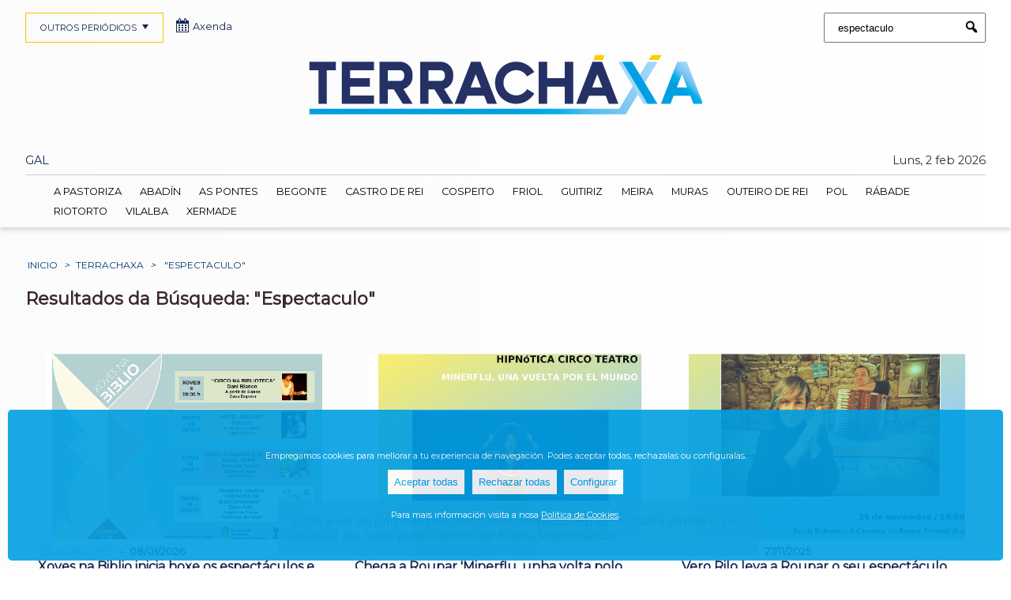

--- FILE ---
content_type: text/html; charset=UTF-8
request_url: https://terrachaxa.com/?s=espectaculo
body_size: 12651
content:

                

	

  


			


<!DOCTYPE html>
<html class="no-js" lang="gl"  xmlns:og="http://opengraphprotocol.org/schema/" xmlns:fb="http://www.facebook.com/2008/fbml">

	<head>

		<meta charset="UTF-8">		
    	<link href='https://fonts.googleapis.com/css?family=Montserrat' rel='stylesheet'>
		<meta name="viewport" content="width=device-width, initial-scale=1.0" >
		
		
		<link rel="profile" href="https://gmpg.org/xfn/11">
		<title>Resultados da Búsqueda: "Espectaculo"</title><link rel="canonical" href="https://terrachaxa.com/?s=espectaculo"/><meta name="robots" content="noindex, follow ">
		


		<meta name='robots' content='max-image-preview:large' />
<style id='wp-img-auto-sizes-contain-inline-css' type='text/css'>
img:is([sizes=auto i],[sizes^="auto," i]){contain-intrinsic-size:3000px 1500px}
/*# sourceURL=wp-img-auto-sizes-contain-inline-css */
</style>
<style id='wp-block-library-inline-css' type='text/css'>
:root{--wp-block-synced-color:#7a00df;--wp-block-synced-color--rgb:122,0,223;--wp-bound-block-color:var(--wp-block-synced-color);--wp-editor-canvas-background:#ddd;--wp-admin-theme-color:#007cba;--wp-admin-theme-color--rgb:0,124,186;--wp-admin-theme-color-darker-10:#006ba1;--wp-admin-theme-color-darker-10--rgb:0,107,160.5;--wp-admin-theme-color-darker-20:#005a87;--wp-admin-theme-color-darker-20--rgb:0,90,135;--wp-admin-border-width-focus:2px}@media (min-resolution:192dpi){:root{--wp-admin-border-width-focus:1.5px}}.wp-element-button{cursor:pointer}:root .has-very-light-gray-background-color{background-color:#eee}:root .has-very-dark-gray-background-color{background-color:#313131}:root .has-very-light-gray-color{color:#eee}:root .has-very-dark-gray-color{color:#313131}:root .has-vivid-green-cyan-to-vivid-cyan-blue-gradient-background{background:linear-gradient(135deg,#00d084,#0693e3)}:root .has-purple-crush-gradient-background{background:linear-gradient(135deg,#34e2e4,#4721fb 50%,#ab1dfe)}:root .has-hazy-dawn-gradient-background{background:linear-gradient(135deg,#faaca8,#dad0ec)}:root .has-subdued-olive-gradient-background{background:linear-gradient(135deg,#fafae1,#67a671)}:root .has-atomic-cream-gradient-background{background:linear-gradient(135deg,#fdd79a,#004a59)}:root .has-nightshade-gradient-background{background:linear-gradient(135deg,#330968,#31cdcf)}:root .has-midnight-gradient-background{background:linear-gradient(135deg,#020381,#2874fc)}:root{--wp--preset--font-size--normal:16px;--wp--preset--font-size--huge:42px}.has-regular-font-size{font-size:1em}.has-larger-font-size{font-size:2.625em}.has-normal-font-size{font-size:var(--wp--preset--font-size--normal)}.has-huge-font-size{font-size:var(--wp--preset--font-size--huge)}.has-text-align-center{text-align:center}.has-text-align-left{text-align:left}.has-text-align-right{text-align:right}.has-fit-text{white-space:nowrap!important}#end-resizable-editor-section{display:none}.aligncenter{clear:both}.items-justified-left{justify-content:flex-start}.items-justified-center{justify-content:center}.items-justified-right{justify-content:flex-end}.items-justified-space-between{justify-content:space-between}.screen-reader-text{border:0;clip-path:inset(50%);height:1px;margin:-1px;overflow:hidden;padding:0;position:absolute;width:1px;word-wrap:normal!important}.screen-reader-text:focus{background-color:#ddd;clip-path:none;color:#444;display:block;font-size:1em;height:auto;left:5px;line-height:normal;padding:15px 23px 14px;text-decoration:none;top:5px;width:auto;z-index:100000}html :where(.has-border-color){border-style:solid}html :where([style*=border-top-color]){border-top-style:solid}html :where([style*=border-right-color]){border-right-style:solid}html :where([style*=border-bottom-color]){border-bottom-style:solid}html :where([style*=border-left-color]){border-left-style:solid}html :where([style*=border-width]){border-style:solid}html :where([style*=border-top-width]){border-top-style:solid}html :where([style*=border-right-width]){border-right-style:solid}html :where([style*=border-bottom-width]){border-bottom-style:solid}html :where([style*=border-left-width]){border-left-style:solid}html :where(img[class*=wp-image-]){height:auto;max-width:100%}:where(figure){margin:0 0 1em}html :where(.is-position-sticky){--wp-admin--admin-bar--position-offset:var(--wp-admin--admin-bar--height,0px)}@media screen and (max-width:600px){html :where(.is-position-sticky){--wp-admin--admin-bar--position-offset:0px}}

/*# sourceURL=wp-block-library-inline-css */
</style><style id='global-styles-inline-css' type='text/css'>
:root{--wp--preset--aspect-ratio--square: 1;--wp--preset--aspect-ratio--4-3: 4/3;--wp--preset--aspect-ratio--3-4: 3/4;--wp--preset--aspect-ratio--3-2: 3/2;--wp--preset--aspect-ratio--2-3: 2/3;--wp--preset--aspect-ratio--16-9: 16/9;--wp--preset--aspect-ratio--9-16: 9/16;--wp--preset--color--black: #000000;--wp--preset--color--cyan-bluish-gray: #abb8c3;--wp--preset--color--white: #ffffff;--wp--preset--color--pale-pink: #f78da7;--wp--preset--color--vivid-red: #cf2e2e;--wp--preset--color--luminous-vivid-orange: #ff6900;--wp--preset--color--luminous-vivid-amber: #fcb900;--wp--preset--color--light-green-cyan: #7bdcb5;--wp--preset--color--vivid-green-cyan: #00d084;--wp--preset--color--pale-cyan-blue: #8ed1fc;--wp--preset--color--vivid-cyan-blue: #0693e3;--wp--preset--color--vivid-purple: #9b51e0;--wp--preset--gradient--vivid-cyan-blue-to-vivid-purple: linear-gradient(135deg,rgb(6,147,227) 0%,rgb(155,81,224) 100%);--wp--preset--gradient--light-green-cyan-to-vivid-green-cyan: linear-gradient(135deg,rgb(122,220,180) 0%,rgb(0,208,130) 100%);--wp--preset--gradient--luminous-vivid-amber-to-luminous-vivid-orange: linear-gradient(135deg,rgb(252,185,0) 0%,rgb(255,105,0) 100%);--wp--preset--gradient--luminous-vivid-orange-to-vivid-red: linear-gradient(135deg,rgb(255,105,0) 0%,rgb(207,46,46) 100%);--wp--preset--gradient--very-light-gray-to-cyan-bluish-gray: linear-gradient(135deg,rgb(238,238,238) 0%,rgb(169,184,195) 100%);--wp--preset--gradient--cool-to-warm-spectrum: linear-gradient(135deg,rgb(74,234,220) 0%,rgb(151,120,209) 20%,rgb(207,42,186) 40%,rgb(238,44,130) 60%,rgb(251,105,98) 80%,rgb(254,248,76) 100%);--wp--preset--gradient--blush-light-purple: linear-gradient(135deg,rgb(255,206,236) 0%,rgb(152,150,240) 100%);--wp--preset--gradient--blush-bordeaux: linear-gradient(135deg,rgb(254,205,165) 0%,rgb(254,45,45) 50%,rgb(107,0,62) 100%);--wp--preset--gradient--luminous-dusk: linear-gradient(135deg,rgb(255,203,112) 0%,rgb(199,81,192) 50%,rgb(65,88,208) 100%);--wp--preset--gradient--pale-ocean: linear-gradient(135deg,rgb(255,245,203) 0%,rgb(182,227,212) 50%,rgb(51,167,181) 100%);--wp--preset--gradient--electric-grass: linear-gradient(135deg,rgb(202,248,128) 0%,rgb(113,206,126) 100%);--wp--preset--gradient--midnight: linear-gradient(135deg,rgb(2,3,129) 0%,rgb(40,116,252) 100%);--wp--preset--font-size--small: 13px;--wp--preset--font-size--medium: 20px;--wp--preset--font-size--large: 36px;--wp--preset--font-size--x-large: 42px;--wp--preset--spacing--20: 0.44rem;--wp--preset--spacing--30: 0.67rem;--wp--preset--spacing--40: 1rem;--wp--preset--spacing--50: 1.5rem;--wp--preset--spacing--60: 2.25rem;--wp--preset--spacing--70: 3.38rem;--wp--preset--spacing--80: 5.06rem;--wp--preset--shadow--natural: 6px 6px 9px rgba(0, 0, 0, 0.2);--wp--preset--shadow--deep: 12px 12px 50px rgba(0, 0, 0, 0.4);--wp--preset--shadow--sharp: 6px 6px 0px rgba(0, 0, 0, 0.2);--wp--preset--shadow--outlined: 6px 6px 0px -3px rgb(255, 255, 255), 6px 6px rgb(0, 0, 0);--wp--preset--shadow--crisp: 6px 6px 0px rgb(0, 0, 0);}:where(.is-layout-flex){gap: 0.5em;}:where(.is-layout-grid){gap: 0.5em;}body .is-layout-flex{display: flex;}.is-layout-flex{flex-wrap: wrap;align-items: center;}.is-layout-flex > :is(*, div){margin: 0;}body .is-layout-grid{display: grid;}.is-layout-grid > :is(*, div){margin: 0;}:where(.wp-block-columns.is-layout-flex){gap: 2em;}:where(.wp-block-columns.is-layout-grid){gap: 2em;}:where(.wp-block-post-template.is-layout-flex){gap: 1.25em;}:where(.wp-block-post-template.is-layout-grid){gap: 1.25em;}.has-black-color{color: var(--wp--preset--color--black) !important;}.has-cyan-bluish-gray-color{color: var(--wp--preset--color--cyan-bluish-gray) !important;}.has-white-color{color: var(--wp--preset--color--white) !important;}.has-pale-pink-color{color: var(--wp--preset--color--pale-pink) !important;}.has-vivid-red-color{color: var(--wp--preset--color--vivid-red) !important;}.has-luminous-vivid-orange-color{color: var(--wp--preset--color--luminous-vivid-orange) !important;}.has-luminous-vivid-amber-color{color: var(--wp--preset--color--luminous-vivid-amber) !important;}.has-light-green-cyan-color{color: var(--wp--preset--color--light-green-cyan) !important;}.has-vivid-green-cyan-color{color: var(--wp--preset--color--vivid-green-cyan) !important;}.has-pale-cyan-blue-color{color: var(--wp--preset--color--pale-cyan-blue) !important;}.has-vivid-cyan-blue-color{color: var(--wp--preset--color--vivid-cyan-blue) !important;}.has-vivid-purple-color{color: var(--wp--preset--color--vivid-purple) !important;}.has-black-background-color{background-color: var(--wp--preset--color--black) !important;}.has-cyan-bluish-gray-background-color{background-color: var(--wp--preset--color--cyan-bluish-gray) !important;}.has-white-background-color{background-color: var(--wp--preset--color--white) !important;}.has-pale-pink-background-color{background-color: var(--wp--preset--color--pale-pink) !important;}.has-vivid-red-background-color{background-color: var(--wp--preset--color--vivid-red) !important;}.has-luminous-vivid-orange-background-color{background-color: var(--wp--preset--color--luminous-vivid-orange) !important;}.has-luminous-vivid-amber-background-color{background-color: var(--wp--preset--color--luminous-vivid-amber) !important;}.has-light-green-cyan-background-color{background-color: var(--wp--preset--color--light-green-cyan) !important;}.has-vivid-green-cyan-background-color{background-color: var(--wp--preset--color--vivid-green-cyan) !important;}.has-pale-cyan-blue-background-color{background-color: var(--wp--preset--color--pale-cyan-blue) !important;}.has-vivid-cyan-blue-background-color{background-color: var(--wp--preset--color--vivid-cyan-blue) !important;}.has-vivid-purple-background-color{background-color: var(--wp--preset--color--vivid-purple) !important;}.has-black-border-color{border-color: var(--wp--preset--color--black) !important;}.has-cyan-bluish-gray-border-color{border-color: var(--wp--preset--color--cyan-bluish-gray) !important;}.has-white-border-color{border-color: var(--wp--preset--color--white) !important;}.has-pale-pink-border-color{border-color: var(--wp--preset--color--pale-pink) !important;}.has-vivid-red-border-color{border-color: var(--wp--preset--color--vivid-red) !important;}.has-luminous-vivid-orange-border-color{border-color: var(--wp--preset--color--luminous-vivid-orange) !important;}.has-luminous-vivid-amber-border-color{border-color: var(--wp--preset--color--luminous-vivid-amber) !important;}.has-light-green-cyan-border-color{border-color: var(--wp--preset--color--light-green-cyan) !important;}.has-vivid-green-cyan-border-color{border-color: var(--wp--preset--color--vivid-green-cyan) !important;}.has-pale-cyan-blue-border-color{border-color: var(--wp--preset--color--pale-cyan-blue) !important;}.has-vivid-cyan-blue-border-color{border-color: var(--wp--preset--color--vivid-cyan-blue) !important;}.has-vivid-purple-border-color{border-color: var(--wp--preset--color--vivid-purple) !important;}.has-vivid-cyan-blue-to-vivid-purple-gradient-background{background: var(--wp--preset--gradient--vivid-cyan-blue-to-vivid-purple) !important;}.has-light-green-cyan-to-vivid-green-cyan-gradient-background{background: var(--wp--preset--gradient--light-green-cyan-to-vivid-green-cyan) !important;}.has-luminous-vivid-amber-to-luminous-vivid-orange-gradient-background{background: var(--wp--preset--gradient--luminous-vivid-amber-to-luminous-vivid-orange) !important;}.has-luminous-vivid-orange-to-vivid-red-gradient-background{background: var(--wp--preset--gradient--luminous-vivid-orange-to-vivid-red) !important;}.has-very-light-gray-to-cyan-bluish-gray-gradient-background{background: var(--wp--preset--gradient--very-light-gray-to-cyan-bluish-gray) !important;}.has-cool-to-warm-spectrum-gradient-background{background: var(--wp--preset--gradient--cool-to-warm-spectrum) !important;}.has-blush-light-purple-gradient-background{background: var(--wp--preset--gradient--blush-light-purple) !important;}.has-blush-bordeaux-gradient-background{background: var(--wp--preset--gradient--blush-bordeaux) !important;}.has-luminous-dusk-gradient-background{background: var(--wp--preset--gradient--luminous-dusk) !important;}.has-pale-ocean-gradient-background{background: var(--wp--preset--gradient--pale-ocean) !important;}.has-electric-grass-gradient-background{background: var(--wp--preset--gradient--electric-grass) !important;}.has-midnight-gradient-background{background: var(--wp--preset--gradient--midnight) !important;}.has-small-font-size{font-size: var(--wp--preset--font-size--small) !important;}.has-medium-font-size{font-size: var(--wp--preset--font-size--medium) !important;}.has-large-font-size{font-size: var(--wp--preset--font-size--large) !important;}.has-x-large-font-size{font-size: var(--wp--preset--font-size--x-large) !important;}
/*# sourceURL=global-styles-inline-css */
</style>

<style id='classic-theme-styles-inline-css' type='text/css'>
/*! This file is auto-generated */
.wp-block-button__link{color:#fff;background-color:#32373c;border-radius:9999px;box-shadow:none;text-decoration:none;padding:calc(.667em + 2px) calc(1.333em + 2px);font-size:1.125em}.wp-block-file__button{background:#32373c;color:#fff;text-decoration:none}
/*# sourceURL=/wp-includes/css/classic-themes.min.css */
</style>
<link rel='stylesheet' id='dashicons-css' href='https://terrachaxa.com/wp-includes/css/dashicons.min.css' type='text/css' media='all' />
<link rel='stylesheet' id='select2css-css' href='https://cdnjs.cloudflare.com/ajax/libs/select2/4.0.13/css/select2.min.css?ver=1.0' type='text/css' media='all' />
<link rel='stylesheet' id='cookie-style-css' href='https://terrachaxa.com/wp-content/themes/plosa/cookies/cookies.css?ver=1.0' type='text/css' media='all' />
<link rel='stylesheet' id='styleCSS-css' href='https://terrachaxa.com/wp-content/themes/plosa/style_2_GRID.css' type='text/css' media='all' />
<script type="text/javascript" src="https://terrachaxa.com/wp-includes/js/jquery/jquery.min.js?ver=3.7.1" id="jquery-core-js"></script>
<script type="text/javascript" src="https://terrachaxa.com/wp-includes/js/jquery/jquery-migrate.min.js?ver=3.4.1" id="jquery-migrate-js"></script>
<script type="text/javascript" src="https://cdnjs.cloudflare.com/ajax/libs/select2/4.0.13/js/select2.min.js?ver=1" id="select2js-js"></script>
		
		<script type="text/javascript" src="https://cdnjs.cloudflare.com/ajax/libs/bootstrap-datepicker/1.4.1/js/bootstrap-datepicker.min.js"></script>
		<link rel="stylesheet" href="https://cdnjs.cloudflare.com/ajax/libs/bootstrap-datepicker/1.4.1/css/bootstrap-datepicker3.css"/>


		<link rel="apple-touch-icon" sizes="180x180" href="https://terrachaxa.com/wp-content/themes/plosa/img/favicon_2/apple-touch-icon.png"/>
		<link rel="manifest" href="https://terrachaxa.com/wp-content/themes/plosa/img/favicon_2/site.webmanifest"/>
		<link rel="mask-icon" href="https://terrachaxa.com/wp-content/themes/plosa/img/favicon_2/safari-pinned-tab.svg" color="#5bbad5"/>
		<link rel="icon" type="image/png" sizes="32x32" href="https://terrachaxa.com/wp-content/themes/plosa/img/favicon_2/favicon-32x32.png"/>
		<link rel="icon" type="image/png" sizes="16x16" href="https://terrachaxa.com/wp-content/themes/plosa/img/favicon_2/favicon-16x16.png"/>
		<link rel="icon" type="image/png" sizes="192x192" href="https://terrachaxa.com/wp-content/themes/plosa/img/favicon_2/android-chrome-192x192.png">

		<link rel="shortcut icon" href="https://terrachaxa.com/wp-content/themes/plosa/img/favicon_2/android-chrome-192x192.png" />
		
		<link rel="icon" type="image/x-icon" href="https://terrachaxa.com/wp-content/themes/plosa/img/favicon_2/favicon.ico" />
		<link rel="shortcut icon" type="image/x-icon" href="https://terrachaxa.com/wp-content/themes/plosa/img/favicon_2/favicon.ico" />


		<meta name="msapplication-config" content="https://terrachaxa.com/wp-content/themes/plosa/img/favicon_2/browserconfig.xml" />







	</head>



				  	<!-- Inicialización del dataLayer y configuración de consentimiento por defecto -->
					<script>
					  window.dataLayer = window.dataLayer || [];
					  function gtag(){ dataLayer.push(arguments); }

					  gtag('consent','default',{
					    ad_storage: 'denied',
					    analytics_storage: 'denied',
					    ad_user_data: 'denied',
					    ad_personalization: 'denied'
					  });

					  /* único push con TODAS las variables */
					  dataLayer.push({"ga_measurement_id":"G-MZDWYMKNSL","user_id_logged":0,"user_logged":false,"user_name_logged":"anonimo"});
					</script>

  			 	<!-- Google Tag Manager -->
					<script>(function(w,d,s,l,i){w[l]=w[l]||[];w[l].push({'gtm.start':
					new Date().getTime(),event:'gtm.js'});var f=d.getElementsByTagName(s)[0],
					j=d.createElement(s),dl=l!='dataLayer'?'&l='+l:'';j.async=true;j.src=
					'https://www.googletagmanager.com/gtm.js?id='+i+dl;f.parentNode.insertBefore(j,f);
					})(window,document,'script','dataLayer','GTM-T6D3T7KH');</script>
				<!-- End Google Tag Manager -->
					 


	
	

	





	<body class="wp-theme-plosa" id="terrachaxa">
			
			

			





			

		<header id="main_header">
			<div id="header_container">


				
				<form role="search" method="get" class="search-form" action="https://terrachaxa.com/">
					  <label>
					    <span class="screen-reader-text">Buscar:</span>
					    					    <input type="search" class="search-field" placeholder="Buscar  en TerraChaXa" 
					    value="espectaculo" name="s" title="" />
					  </label>		 		  
					  <button type="submit" class="search-submit">
						<i class="dashicons dashicons-search" aria-hidden="true"></i>
						<span class="screen-reader-text">Submit</span>
					  </button>

		 		</form>



									<div id="logo" class="block">
						<a href="https://terrachaxa.com/">
							<img title="Ocio en TerraChaXa" src="https://terrachaxa.com/wp-content/themes/plosa/img/logo_2_3.jpg">
						</a>
			</div>
			

			<nav id="flags">
			<ul><li><a href=""><span>GAL</span></a></li>
				<div id="today">Luns, 2 feb 2026</div>
			</ul>
		</nav>
 



<nav class="navigation" id="main_navigation">
	<ul>						<li class="galiciaxa home">					
							<a class="" href="https://galiciaxa.com/">						
																		<span class="dashicons dashicons-admin-home"></span>								galiciaxa							</a>
						</li>						<li class="lugoxa">					
							<a class="" href="https://lugoxa.com/">						
																LugoXa							</a>
						</li>						<li class="terrachaxa">					
							<a class="active" href="https://terrachaxa.com/">						
																TerraChaXa							</a>
						</li>						<li class="sarriaxa">					
							<a class="" href="https://sarriaxa.com/">						
																SarriaXa							</a>
						</li>						<li class="amarinaxa">					
							<a class="" href="https://amarinaxa.com/">						
																AMariñaXa							</a>
						</li>						<li class="ribeirasacraxa">					
							<a class="" href="https://ribeirasacraxa.com/">						
																RibeiraSacraXa							</a>
						</li>						<li class="acorunaxa">					
							<a class="" href="https://acorunaxa.com/">						
																ACoruñaXa							</a>
						</li>						<li class="ourensexa">					
							<a class="" href="https://ourensexa.com/">						
																OurenseXa							</a>
						</li>	</ul>
	<a class="toggle-nav" href="#">OUTROS PERIÓDICOS<span class="dashicons dashicons-arrow-down"></span></a>
</nav>
<script>
jQuery(document).ready(function() {
	jQuery('.toggle-nav').click(function(e) {
		jQuery(this).toggleClass('active');
		jQuery('#main_navigation ul').toggleClass('active');
		jQuery('#main_navigation ul ul').toggleClass('active');

		e.preventDefault();
	});
});
</script>
<div id="axenda"><a href="https://ocioengalicia.com/"><span class="dashicons dashicons-calendar-alt"></span>Axenda</a></div>



		



		<nav class="navigation" id="secondary_navigation">
			<ul>
											<li><a class="location_A Pastoriza " id="52" href="https://terrachaxa.com/a-pastoriza/">A Pastoriza</a></li>							<li><a class="location_Abadín " id="53" href="https://terrachaxa.com/abadin/">Abadín</a></li>							<li><a class="location_As Pontes " id="54" href="https://terrachaxa.com/as-pontes/">As Pontes</a></li>							<li><a class="location_Begonte " id="55" href="https://terrachaxa.com/begonte/">Begonte</a></li>							<li><a class="location_Castro de Rei " id="36" href="https://terrachaxa.com/castro-de-rei/">Castro de Rei</a></li>							<li><a class="location_Cospeito " id="56" href="https://terrachaxa.com/cospeito/">Cospeito</a></li>							<li><a class="location_Friol " id="38" href="https://terrachaxa.com/friol/">Friol</a></li>							<li><a class="location_Guitiriz " id="57" href="https://terrachaxa.com/guitiriz/">Guitiriz</a></li>							<li><a class="location_Meira " id="58" href="https://terrachaxa.com/meira/">Meira</a></li>							<li><a class="location_Muras " id="59" href="https://terrachaxa.com/muras/">Muras</a></li>							<li><a class="location_Outeiro de Rei " id="45" href="https://terrachaxa.com/outeiro-de-rei/">Outeiro de Rei</a></li>							<li><a class="location_Pol " id="48" href="https://terrachaxa.com/pol/">Pol</a></li>							<li><a class="location_Rábade " id="50" href="https://terrachaxa.com/rabade/">Rábade</a></li>							<li><a class="location_Riotorto " id="60" href="https://terrachaxa.com/riotorto/">Riotorto</a></li>							<li><a class="location_Vilalba " id="61" href="https://terrachaxa.com/vilalba/">Vilalba</a></li>							<li><a class="location_Xermade " id="62" href="https://terrachaxa.com/xermade/">Xermade</a></li>			</ul>
			<a class="toggle-nav2" href="#">&#9776;</a>
		</nav>
		<script>
		jQuery(document).ready(function() {
			jQuery('.toggle-nav2').click(function(e) {
				jQuery(this).toggleClass('active');
				jQuery('#secondary_navigation ul').toggleClass('active');
				jQuery('#secondary_navigation ul ul').toggleClass('active');

				jQuery('#secondary_navigation').toggleClass('active');				
				
				e.preventDefault();
			});
		});
		</script>


		<nav class="navigation" id="specials_navigation">
			<ul>
							</ul>
		</nav>
	</div>
</header>








		<main id="error_404">

	<nav id="breadcrumb"><a href="https://terrachaxa.com/">Inicio</a><em>></em><a href="https://terrachaxa.com/">TerraChaXa</a><em>></em> "Espectaculo"</nav>				<div id="post" class="container"><h1>Resultados da Búsqueda: "Espectaculo"</h1>
				</div>
		<input type="hidden" id="current-page" value="1">
		
		<section id="dep_news" class="dpps search">
				<div class="grid-wrapped dpps_news">
					<div class="grid">
						<div class="grid-module default">
							<div class="sub_module sub_module_1">

								
            <article class='grid-cell loop_0 colspan_1' id='113171'>
                <div class='grid-wrapped'>
                    <div class='grid-img thumbnail'>
                        <a href='https://terrachaxa.com/news/xoves-na-biblio-inicia-hoxe-os-espectaculos-e-obradoiros-infantis-de-xaneiro-nas-pontes/113171/'><img loading='lazy' src='https://terrachaxa.com/wp-content/uploads/thumbs/2026/01/xoves-na-biblio-xaneiro-2026-636x427.jpg'/></a>
                    </div>
                    <div class='grid-container'>
                        <div id='strip'>
                            <div class='location'><a href='https://terrachaxa.com/as-pontes/'><span class='dashicons dashicons-location'></span>As Pontes</a></div><span class='date'>08/01/2026</span>
                        </div><h3><a href='https://terrachaxa.com/news/xoves-na-biblio-inicia-hoxe-os-espectaculos-e-obradoiros-infantis-de-xaneiro-nas-pontes/113171/'>Xoves na Biblio inicia hoxe os espectáculos e obradoiros infantís de xaneiro nas Pontes</a></h3></div>
                </div>
            </article>
            <article class='grid-cell loop_1 colspan_1' id='112528'>
                <div class='grid-wrapped'>
                    <div class='grid-img thumbnail'>
                        <a href='https://terrachaxa.com/news/chega-a-roupar-minerflu-unha-volta-polo-mundo-un-espectaculo-familiar-de-humor-e-circo/112528/'><img loading='lazy' src='https://terrachaxa.com/wp-content/uploads/thumbs/2025/12/teatro-roupar-636x427.jpg'/></a>
                    </div>
                    <div class='grid-container'>
                        <div id='strip'>
                            <div class='location'><a href='https://terrachaxa.com/xermade/'><span class='dashicons dashicons-location'></span>Xermade</a></div><span class='date'>26/12/2025</span>
                        </div><h3><a href='https://terrachaxa.com/news/chega-a-roupar-minerflu-unha-volta-polo-mundo-un-espectaculo-familiar-de-humor-e-circo/112528/'>Chega a Roupar 'Minerflu, unha volta polo mundo', un espectáculo familiar de humor e circo</a></h3></div>
                </div>
            </article>
            <article class='grid-cell loop_2 colspan_1' id='110399'>
                <div class='grid-wrapped'>
                    <div class='grid-img thumbnail'>
                        <a href='https://terrachaxa.com/news/vero-rilo-leva-a-roupar-o-seu-espectaculo-lavandeiras/110399/'><img loading='lazy' src='https://terrachaxa.com/wp-content/uploads/thumbs/2025/11/lavandeiras-xermade-636x427.jpg'/></a>
                    </div>
                    <div class='grid-container'>
                        <div id='strip'>
                            <div class='location'><a href='https://terrachaxa.com/xermade/'><span class='dashicons dashicons-location'></span>Xermade</a></div><span class='date'>27/11/2025</span>
                        </div><h3><a href='https://terrachaxa.com/news/vero-rilo-leva-a-roupar-o-seu-espectaculo-lavandeiras/110399/'>Vero Rilo leva a Roupar o seu espectáculo 'Lavandeiras'</a></h3></div>
                </div>
            </article>
            <article class='grid-cell loop_3 colspan_1' id='112872'>
                <div class='grid-wrapped'>
                    <div class='grid-img thumbnail'>
                        <a href='https://terrachaxa.com/news/xermade-acolle-o-espectaculo-familiar-cuenterete-circo-contos-na-casa-escola-de-cabreiros/112872/'><img loading='lazy' src='https://terrachaxa.com/wp-content/uploads/thumbs/2025/12/cuenterete-en-xermade-636x427.jpg'/></a>
                    </div>
                    <div class='grid-container'>
                        <div id='strip'>
                            <div class='location'><a href='https://terrachaxa.com/xermade/'><span class='dashicons dashicons-location'></span>Xermade</a></div><span class='date'>31/12/2025</span>
                        </div><h3><a href='https://terrachaxa.com/news/xermade-acolle-o-espectaculo-familiar-cuenterete-circo-contos-na-casa-escola-de-cabreiros/112872/'>Xermade acolle o espectáculo familiar 'Cuenterete' circo-contos na Casa Escola de Cabreiros</a></h3></div>
                </div>
            </article>
            <article class='grid-cell loop_4 colspan_1' id='111922'>
                <div class='grid-wrapped'>
                    <div class='grid-img thumbnail'>
                        <a href='https://terrachaxa.com/news/muimenta-acolle-o-espectaculo-teatral-un-camino-meteorico-dentro-do-circuito-de-teatro-afeccionado-2025/111922/'><img loading='lazy' src='https://terrachaxa.com/wp-content/uploads/thumbs/2025/12/teatro-afeccionado-muimenta-636x427.jpg'/></a>
                    </div>
                    <div class='grid-container'>
                        <div id='strip'>
                            <div class='location'><a href='https://terrachaxa.com/cospeito/'><span class='dashicons dashicons-location'></span>Cospeito</a></div><span class='date'>18/12/2025</span>
                        </div><h3><a href='https://terrachaxa.com/news/muimenta-acolle-o-espectaculo-teatral-un-camino-meteorico-dentro-do-circuito-de-teatro-afeccionado-2025/111922/'>Muimenta acolle o espectáculo teatral 'Un camiño meteórico' dentro do Circuíto de Teatro Afeccionado 2025</a></h3></div>
                </div>
            </article>
            <article class='grid-cell loop_5 colspan_1' id='111834'>
                <div class='grid-wrapped'>
                    <div class='grid-img thumbnail'>
                        <a href='https://terrachaxa.com/news/federico-perez-rey-presenta-o-seu-espectaculo-en-castro-riberas-do-lea-este-sabado/111834/'><img loading='lazy' src='https://terrachaxa.com/wp-content/uploads/thumbs/2025/12/voucho-contar-e-cantar-castro-636x427.jpg'/></a>
                    </div>
                    <div class='grid-container'>
                        <div id='strip'>
                            <div class='location'><a href='https://terrachaxa.com/castro-de-rei/'><span class='dashicons dashicons-location'></span>Castro de Rei</a></div><span class='date'>18/12/2025</span>
                        </div><h3><a href='https://terrachaxa.com/news/federico-perez-rey-presenta-o-seu-espectaculo-en-castro-riberas-do-lea-este-sabado/111834/'>Federico Pérez Rey presenta o seu espectáculo en Castro Riberas do Lea este sábado</a></h3></div>
                </div>
            </article>
            <article class='grid-cell loop_6 colspan_1' id='111865'>
                <div class='grid-wrapped'>
                    <div class='grid-img thumbnail'>
                        <a href='https://terrachaxa.com/news/chega-a-xermade-o-espectaculo-de-fantasia-mans-a-cargo-de-pablisimo/111865/'><img loading='lazy' src='https://terrachaxa.com/wp-content/uploads/thumbs/2025/12/pablisimo-xermade-636x427.jpg'/></a>
                    </div>
                    <div class='grid-container'>
                        <div id='strip'>
                            <div class='location'><a href='https://terrachaxa.com/xermade/'><span class='dashicons dashicons-location'></span>Xermade</a></div><span class='date'>17/12/2025</span>
                        </div><h3><a href='https://terrachaxa.com/news/chega-a-xermade-o-espectaculo-de-fantasia-mans-a-cargo-de-pablisimo/111865/'>Chega a Xermade o espectáculo de fantasía 'MANS', a cargo de Pablísimo</a></h3></div>
                </div>
            </article>
            <article class='grid-cell loop_7 colspan_1' id='111706'>
                <div class='grid-wrapped'>
                    <div class='grid-img thumbnail'>
                        <a href='https://terrachaxa.com/news/vilalba-acolle-o-espectaculo-familiar-esperta-o-rinoceronte-dentro-do-programa-movete-2025/111706/'><img loading='lazy' src='https://terrachaxa.com/wp-content/uploads/thumbs/2025/12/esperta-o-rinoceronte-636x427.jpg'/></a>
                    </div>
                    <div class='grid-container'>
                        <div id='strip'>
                            <div class='location'><a href='https://terrachaxa.com/vilalba/'><span class='dashicons dashicons-location'></span>Vilalba</a></div><span class='date'>15/12/2025</span>
                        </div><h3><a href='https://terrachaxa.com/news/vilalba-acolle-o-espectaculo-familiar-esperta-o-rinoceronte-dentro-do-programa-movete-2025/111706/'>Vilalba acolle o espectáculo familiar 'Esperta o rinoceronte' dentro do programa Móvete 2025</a></h3></div>
                </div>
            </article>
            <article class='grid-cell loop_8 colspan_1' id='108360'>
                <div class='grid-wrapped'>
                    <div class='grid-img thumbnail'>
                        <a href='https://terrachaxa.com/news/guitiriz-celebra-o-25n-cunha-concentracion-e-os-espectaculo-de-sobria-e-serena/108360/'><img loading='lazy' src='https://terrachaxa.com/wp-content/uploads/thumbs/2025/10/sonia-y-serena-el-chou-636x427.jpg'/></a>
                    </div>
                    <div class='grid-container'>
                        <div id='strip'>
                            <div class='location'><a href='https://terrachaxa.com/guitiriz/'><span class='dashicons dashicons-location'></span>Guitiriz</a></div><span class='date'>22/11/2025</span>
                        </div><h3><a href='https://terrachaxa.com/news/guitiriz-celebra-o-25n-cunha-concentracion-e-os-espectaculo-de-sobria-e-serena/108360/'>Guitiriz celebra o 25N cunha concentración e os espectáculo de Sobria e Serena</a></h3></div>
                </div>
            </article>
            <article class='grid-cell loop_9 colspan_1' id='109387'>
                <div class='grid-wrapped'>
                    <div class='grid-img thumbnail'>
                        <a href='https://terrachaxa.com/news/carlos-blanco-regresa-a-meira-polo-nadal-co-seu-espectaculo-a-penultima/109387/'><img loading='lazy' src='https://terrachaxa.com/wp-content/uploads/thumbs/2025/11/MEIRA-carlos-blanco-636x427.jpg'/></a>
                    </div>
                    <div class='grid-container'>
                        <div id='strip'>
                            <div class='location'><a href='https://terrachaxa.com/meira/'><span class='dashicons dashicons-location'></span>Meira</a></div><span class='date'>15/11/2025</span>
                        </div><h3><a href='https://terrachaxa.com/news/carlos-blanco-regresa-a-meira-polo-nadal-co-seu-espectaculo-a-penultima/109387/'>Carlos Blanco regresa a Meira polo Nadal co seu espectáculo 'A Penúltima'</a></h3></div>
                </div>
            </article>
            <article class='grid-cell loop_10 colspan_1' id='109358'>
                <div class='grid-wrapped'>
                    <div class='grid-img thumbnail'>
                        <a href='https://terrachaxa.com/news/os-bolechas-levaran-a-sua-xira-musical-a-begonte-con-un-espectaculo-para-toda-a-familia/109358/'><img loading='lazy' src='https://terrachaxa.com/wp-content/uploads/thumbs/2025/11/BOLECHAS-636x427.jpg'/></a>
                    </div>
                    <div class='grid-container'>
                        <div id='strip'>
                            <div class='location'><a href='https://terrachaxa.com/begonte/'><span class='dashicons dashicons-location'></span>Begonte</a></div><span class='date'>14/11/2025</span>
                        </div><h3><a href='https://terrachaxa.com/news/os-bolechas-levaran-a-sua-xira-musical-a-begonte-con-un-espectaculo-para-toda-a-familia/109358/'>Os Bolechas levarán a súa xira musical a Begonte con un espectáculo para toda a familia</a></h3></div>
                </div>
            </article>
            <article class='grid-cell loop_11 colspan_1' id='108386'>
                <div class='grid-wrapped'>
                    <div class='grid-img thumbnail'>
                        <a href='https://terrachaxa.com/news/os-bolechas-presentan-este-sabado-en-abadin-o-seu-espectaculo-a-muller-orquestra/108386/'><img loading='lazy' src='https://terrachaxa.com/wp-content/uploads/thumbs/2025/11/os-bolechas-a-muller-orquestra-abadin-636x427.jpg'/></a>
                    </div>
                    <div class='grid-container'>
                        <div id='strip'>
                            <div class='location'><a href='https://terrachaxa.com/abadin/'><span class='dashicons dashicons-location'></span>Abadín</a></div><span class='date'>13/11/2025</span>
                        </div><h3><a href='https://terrachaxa.com/news/os-bolechas-presentan-este-sabado-en-abadin-o-seu-espectaculo-a-muller-orquestra/108386/'>Os Bolechas presentan este sábado en Abadín o seu espectáculo 'A muller orquestra'</a></h3></div>
                </div>
            </article>
            <article class='grid-cell loop_12 colspan_1' id='109134'>
                <div class='grid-wrapped'>
                    <div class='grid-img thumbnail'>
                        <a href='https://terrachaxa.com/news/os-bolechas-chegan-a-vilalba-co-espectaculo-a-muller-orquestra-dentro-do-programa-falaredes/109134/'><img loading='lazy' src='https://terrachaxa.com/wp-content/uploads/thumbs/2025/11/VILALBA-bolechas-636x427.jpg'/></a>
                    </div>
                    <div class='grid-container'>
                        <div id='strip'>
                            <div class='location'><a href='https://terrachaxa.com/vilalba/'><span class='dashicons dashicons-location'></span>Vilalba</a></div><span class='date'>11/11/2025</span>
                        </div><h3><a href='https://terrachaxa.com/news/os-bolechas-chegan-a-vilalba-co-espectaculo-a-muller-orquestra-dentro-do-programa-falaredes/109134/'>Os Bolechas chegan a Vilalba co espectáculo ‘A muller orquestra’ dentro do programa FalaRedes</a></h3></div>
                </div>
            </article>
            <article class='grid-cell loop_13 colspan_1' id='109095'>
                <div class='grid-wrapped'>
                    <div class='grid-img thumbnail'>
                        <a href='https://terrachaxa.com/news/espectaculo-familiar-a-muller-orquestra-no-concello-de-abadin/109095/'><img loading='lazy' src='https://terrachaxa.com/wp-content/uploads/thumbs/2025/11/ABADIN-os-bolechas-636x427.jpg'/></a>
                    </div>
                    <div class='grid-container'>
                        <div id='strip'>
                            <div class='location'><a href='https://terrachaxa.com/abadin/'><span class='dashicons dashicons-location'></span>Abadín</a></div><span class='date'>11/11/2025</span>
                        </div><h3><a href='https://terrachaxa.com/news/espectaculo-familiar-a-muller-orquestra-no-concello-de-abadin/109095/'>Espectáculo familiar 'A muller orquestra' no concello de Abadín</a></h3></div>
                </div>
            </article>
            <article class='grid-cell loop_14 colspan_1' id='108868'>
                <div class='grid-wrapped'>
                    <div class='grid-img thumbnail'>
                        <a href='https://terrachaxa.com/news/o-mago-teto-aterriza-no-alovi-cun-espectaculo-que-mestura-maxia-humor-e-rock-galego/108868/'><img loading='lazy' src='https://terrachaxa.com/wp-content/uploads/thumbs/2025/11/mago-teto-636x427.jpg'/></a>
                    </div>
                    <div class='grid-container'>
                        <div id='strip'>
                            <div class='location'><a href='https://terrachaxa.com/as-pontes/'><span class='dashicons dashicons-location'></span>As Pontes</a></div><span class='date'>07/11/2025</span>
                        </div><h3><a href='https://terrachaxa.com/news/o-mago-teto-aterriza-no-alovi-cun-espectaculo-que-mestura-maxia-humor-e-rock-galego/108868/'>O Mago Teto aterriza no Alovi cun espectáculo que mestura maxia, humor e rock galego</a></h3></div>
                </div>
            </article>
            <article class='grid-cell loop_15 colspan_1' id='108385'>
                <div class='grid-wrapped'>
                    <div class='grid-img thumbnail'>
                        <a href='https://terrachaxa.com/news/os-bolechas-presentan-este-mes-en-abadin-o-seu-espectaculo-a-muller-orquestra/108385/'><img loading='lazy' src='https://terrachaxa.com/wp-content/uploads/thumbs/2025/11/os-bolechas-a-muller-orquestra-abadin-636x427.jpg'/></a>
                    </div>
                    <div class='grid-container'>
                        <div id='strip'>
                            <div class='location'><a href='https://terrachaxa.com/abadin/'><span class='dashicons dashicons-location'></span>Abadín</a></div><span class='date'>02/11/2025</span>
                        </div><h3><a href='https://terrachaxa.com/news/os-bolechas-presentan-este-mes-en-abadin-o-seu-espectaculo-a-muller-orquestra/108385/'>Os Bolechas presentan este mes en Abadín o seu espectáculo 'A muller orquestra'</a></h3></div>
                </div>
            </article>
            <article class='grid-cell loop_16 colspan_1' id='107487'>
                <div class='grid-wrapped'>
                    <div class='grid-img thumbnail'>
                        <a href='https://terrachaxa.com/news/a-contadora-marta-ortiz-presenta-o-seu-espectaculo-tralara-na-biblioteca-municipal-de-xermade/107487/'><img loading='lazy' src='https://terrachaxa.com/wp-content/uploads/thumbs/2025/10/marta-ortiz-xermade-636x427.jpg'/></a>
                    </div>
                    <div class='grid-container'>
                        <div id='strip'>
                            <div class='location'><a href='https://terrachaxa.com/xermade/'><span class='dashicons dashicons-location'></span>Xermade</a></div><span class='date'>21/10/2025</span>
                        </div><h3><a href='https://terrachaxa.com/news/a-contadora-marta-ortiz-presenta-o-seu-espectaculo-tralara-na-biblioteca-municipal-de-xermade/107487/'>A contadora Marta Ortiz presenta o seu espectáculo 'Tralará' na Biblioteca Municipal de Xermade</a></h3></div>
                </div>
            </article>
            <article class='grid-cell loop_17 colspan_1' id='107406'>
                <div class='grid-wrapped'>
                    <div class='grid-img thumbnail'>
                        <a href='https://terrachaxa.com/news/vilalba-celebra-con-adianto-o-dia-das-bibliotecas-cunh-espectaculo-sobre-mitoloxia-galega/107406/'><img loading='lazy' src='https://terrachaxa.com/wp-content/uploads/thumbs/2025/10/tetro-biblioteca-vilalba-636x427.jpg'/></a>
                    </div>
                    <div class='grid-container'>
                        <div id='strip'>
                            <div class='location'><a href='https://terrachaxa.com/vilalba/'><span class='dashicons dashicons-location'></span>Vilalba</a></div><span class='date'>21/10/2025</span>
                        </div><h3><a href='https://terrachaxa.com/news/vilalba-celebra-con-adianto-o-dia-das-bibliotecas-cunh-espectaculo-sobre-mitoloxia-galega/107406/'>Vilalba celebra con adianto o Día das Bibliotecas cun espectáculo sobre mitoloxía galega</a></h3></div>
                </div>
            </article>
            <article class='grid-cell loop_18 colspan_1' id='106984'>
                <div class='grid-wrapped'>
                    <div class='grid-img thumbnail'>
                        <a href='https://terrachaxa.com/news/pakolas-presenta-o-seu-novo-espectaculo-na-casa-museo-de-manuel-maria/106984/'><img loading='lazy' src='https://terrachaxa.com/wp-content/uploads/thumbs/2021/12/1-rockeando-con-pakolas-636x427.jpg'/></a>
                    </div>
                    <div class='grid-container'>
                        <div id='strip'>
                            <div class='location'><a href='https://terrachaxa.com/outeiro-de-rei/'><span class='dashicons dashicons-location'></span>Outeiro de Rei</a></div><span class='date'>15/10/2025</span>
                        </div><h3><a href='https://terrachaxa.com/news/pakolas-presenta-o-seu-novo-espectaculo-na-casa-museo-de-manuel-maria/106984/'>Pakolas presenta o seu novo espectáculo na casa museo de Manuel María</a></h3></div>
                </div>
            </article>
            <article class='grid-cell loop_19 colspan_1' id='105285'>
                <div class='grid-wrapped'>
                    <div class='grid-img thumbnail'>
                        <a href='https://terrachaxa.com/news/o-espectaculo-infantil-un-saco-de-contos-chega-a-biblioteca-de-xermade/105285/'><img loading='lazy' src='https://terrachaxa.com/wp-content/uploads/thumbs/2025/09/un-saco-de-contos-angeles-goas-636x427.jpg'/></a>
                    </div>
                    <div class='grid-container'>
                        <div id='strip'>
                            <div class='location'><a href='https://terrachaxa.com/xermade/'><span class='dashicons dashicons-location'></span>Xermade</a></div><span class='date'>23/09/2025</span>
                        </div><h3><a href='https://terrachaxa.com/news/o-espectaculo-infantil-un-saco-de-contos-chega-a-biblioteca-de-xermade/105285/'>O espectáculo infantil 'Un saco de contos' chega á Biblioteca de Xermade</a></h3></div>
                </div>
            </article>
            <article class='grid-cell loop_20 colspan_1' id='105002'>
                <div class='grid-wrapped'>
                    <div class='grid-img thumbnail'>
                        <a href='https://terrachaxa.com/news/a-feira-de-moman-acolle-o-espectaculo-errabundo-pelele/105002/'><img loading='lazy' src='https://terrachaxa.com/wp-content/uploads/thumbs/2025/09/actuacion-xermade-errabundo-636x427.jpg'/></a>
                    </div>
                    <div class='grid-container'>
                        <div id='strip'>
                            <div class='location'><a href='https://terrachaxa.com/xermade/'><span class='dashicons dashicons-location'></span>Xermade</a></div><span class='date'>20/09/2025</span>
                        </div><h3><a href='https://terrachaxa.com/news/a-feira-de-moman-acolle-o-espectaculo-errabundo-pelele/105002/'>A Feira de Momán acolle o espectáculo 'Errabundo Pelele'</a></h3></div>
                </div>
            </article>
            <article class='grid-cell loop_21 colspan_1' id='104557'>
                <div class='grid-wrapped'>
                    <div class='grid-img thumbnail'>
                        <a href='https://terrachaxa.com/news/o-espectaculo-pallaso-total-chega-este-venres-a-xermade/104557/'><img loading='lazy' src='https://terrachaxa.com/wp-content/uploads/thumbs/2025/09/pallaso-total-xermade-636x427.jpg'/></a>
                    </div>
                    <div class='grid-container'>
                        <div id='strip'>
                            <div class='location'><a href='https://terrachaxa.com/xermade/'><span class='dashicons dashicons-location'></span>Xermade</a></div><span class='date'>03/09/2025</span>
                        </div><h3><a href='https://terrachaxa.com/news/o-espectaculo-pallaso-total-chega-este-venres-a-xermade/104557/'>O espectáculo 'Pallaso total' chega este venres a Xermade</a></h3></div>
                </div>
            </article>
            <article class='grid-cell loop_22 colspan_1' id='97185'>
                <div class='grid-wrapped'>
                    <div class='grid-img thumbnail'>
                        <a href='https://terrachaxa.com/news/chega-a-castro-ribeiras-de-lea-un-espectaculo-da-xoglaresa-alba-de-vales/97185/'><img loading='lazy' src='https://terrachaxa.com/wp-content/uploads/thumbs/2025/05/contos-arredor-da-terra-636x427.jpg'/></a>
                    </div>
                    <div class='grid-container'>
                        <div id='strip'>
                            <div class='location'><a href='https://terrachaxa.com/castro-de-rei/'><span class='dashicons dashicons-location'></span>Castro de Rei</a></div><span class='date'>16/05/2025</span>
                        </div><h3><a href='https://terrachaxa.com/news/chega-a-castro-ribeiras-de-lea-un-espectaculo-da-xoglaresa-alba-de-vales/97185/'>Chega a Castro Ribeiras de Lea un espectáculo da xoglaresa Alba de Vales</a></h3></div>
                </div>
            </article>
            <article class='grid-cell loop_23 colspan_1' id='101115'>
                <div class='grid-wrapped'>
                    <div class='grid-img thumbnail'>
                        <a href='https://terrachaxa.com/news/o-mago-tato-ofrecera-un-espectaculo-de-mentalismo-en-abadin-o-11-de-xullo/101115/'><img loading='lazy' src='https://terrachaxa.com/wp-content/uploads/thumbs/2025/07/mago-teto-636x427.jpg'/></a>
                    </div>
                    <div class='grid-container'>
                        <div id='strip'>
                            <div class='location'><a href='https://terrachaxa.com/abadin/'><span class='dashicons dashicons-location'></span>Abadín</a></div><span class='date'>08/07/2025</span>
                        </div><h3><a href='https://terrachaxa.com/news/o-mago-tato-ofrecera-un-espectaculo-de-mentalismo-en-abadin-o-11-de-xullo/101115/'>O mago Tato ofrecerá un espectáculo de mentalismo en Abadín o 11 de xullo</a></h3></div>
                </div>
            </article>
            <article class='grid-cell loop_24 colspan_1' id='99783'>
                <div class='grid-wrapped'>
                    <div class='grid-img thumbnail'>
                        <a href='https://terrachaxa.com/news/guitiriz-acolle-este-domingo-un-espectaculo-de-maxia-con-jorge-lorenzo/99783/'><img loading='lazy' src='https://terrachaxa.com/wp-content/uploads/thumbs/2025/06/momentos-maxicos-guitiriz-636x427.jpg'/></a>
                    </div>
                    <div class='grid-container'>
                        <div id='strip'>
                            <div class='location'><a href='https://terrachaxa.com/guitiriz/'><span class='dashicons dashicons-location'></span>Guitiriz</a></div><span class='date'>20/06/2025</span>
                        </div><h3><a href='https://terrachaxa.com/news/guitiriz-acolle-este-domingo-un-espectaculo-de-maxia-con-jorge-lorenzo/99783/'>Guitiriz acolle este domingo un espectáculo de Maxia con Jorge Lorenzo</a></h3></div>
                </div>
            </article>
            <article class='grid-cell loop_25 colspan_1' id='99340'>
                <div class='grid-wrapped'>
                    <div class='grid-img thumbnail'>
                        <a href='https://terrachaxa.com/news/o-espectaculo-infantil-televisivo-bibopalula-visita-este-domingo-vilalba/99340/'><img loading='lazy' src='https://terrachaxa.com/wp-content/uploads/thumbs/2025/06/espectaculo-infantil-vilalba-636x427.jpg'/></a>
                    </div>
                    <div class='grid-container'>
                        <div id='strip'>
                            <div class='location'><a href='https://terrachaxa.com/vilalba/'><span class='dashicons dashicons-location'></span>Vilalba</a></div><span class='date'>13/06/2025</span>
                        </div><h3><a href='https://terrachaxa.com/news/o-espectaculo-infantil-televisivo-bibopalula-visita-este-domingo-vilalba/99340/'>O espectáculo infantil televisivo Bibopalula visita este domingo Vilalba</a></h3></div>
                </div>
            </article>
            <article class='grid-cell loop_26 colspan_1' id='98520'>
                <div class='grid-wrapped'>
                    <div class='grid-img thumbnail'>
                        <a href='https://terrachaxa.com/news/chega-este-domingo-a-vilalba-o-espectaculo-castelao-un-corazon-a-intemperie/98520/'><img loading='lazy' src='https://terrachaxa.com/wp-content/uploads/thumbs/2025/06/espectaculo-castelao-636x427.jpg'/></a>
                    </div>
                    <div class='grid-container'>
                        <div id='strip'>
                            <div class='location'><a href='https://terrachaxa.com/vilalba/'><span class='dashicons dashicons-location'></span>Vilalba</a></div><span class='date'>04/06/2025</span>
                        </div><h3><a href='https://terrachaxa.com/news/chega-este-domingo-a-vilalba-o-espectaculo-castelao-un-corazon-a-intemperie/98520/'>Chega este domingo a Vilalba o espectáculo 'Castelao. Un corazón á intemperie'</a></h3></div>
                </div>
            </article>
            <article class='grid-cell loop_27 colspan_1' id='97273'>
                <div class='grid-wrapped'>
                    <div class='grid-img thumbnail'>
                        <a href='https://terrachaxa.com/news/as-pontes-acolle-a-estrea-do-espectaculo-alta-costura-de-elefante-elegante/97273/'><img loading='lazy' src='https://terrachaxa.com/wp-content/uploads/thumbs/2025/05/Alta-Costura-elefante-elegante-636x427.jpg'/></a>
                    </div>
                    <div class='grid-container'>
                        <div id='strip'>
                            <div class='location'><a href='https://terrachaxa.com/as-pontes/'><span class='dashicons dashicons-location'></span>As Pontes</a></div><span class='date'>17/05/2025</span>
                        </div><h3><a href='https://terrachaxa.com/news/as-pontes-acolle-a-estrea-do-espectaculo-alta-costura-de-elefante-elegante/97273/'>As Pontes acolle a estrea do espectáculo 'Alta Costura', de Elefante Elegante</a></h3></div>
                </div>
            </article>
            <article class='grid-cell loop_28 colspan_1' id='94983'>
                <div class='grid-wrapped'>
                    <div class='grid-img thumbnail'>
                        <a href='https://terrachaxa.com/news/a-mocidade-de-guitiriz-celebrara-a-sua-gran-festa-o-17-de-abril-con-musica-churrasco-e-espectaculo/94983/'><img loading='lazy' src='https://terrachaxa.com/wp-content/uploads/thumbs/2025/04/festa-da-xuventude-guitiriz-636x427.jpg'/></a>
                    </div>
                    <div class='grid-container'>
                        <div id='strip'>
                            <div class='location'><a href='https://terrachaxa.com/guitiriz/'><span class='dashicons dashicons-location'></span>Guitiriz</a></div><span class='date'>14/04/2025</span>
                        </div><h3><a href='https://terrachaxa.com/news/a-mocidade-de-guitiriz-celebrara-a-sua-gran-festa-o-17-de-abril-con-musica-churrasco-e-espectaculo/94983/'>A mocidade de Guitiriz celebrará a súa gran festa o 17 de abril con música, churrasco e espectáculo</a></h3></div>
                </div>
            </article>
            <article class='grid-cell loop_29 colspan_1' id='92792'>
                <div class='grid-wrapped'>
                    <div class='grid-img thumbnail'>
                        <a href='https://terrachaxa.com/news/xermade-acolle-un-espectaculo-o-xoves-con-motivo-do-dia-da-narracion-oral/92792/'><img loading='lazy' src='https://terrachaxa.com/wp-content/uploads/thumbs/2025/03/lingoreteiras-xarope-xulu-636x427.jpg'/></a>
                    </div>
                    <div class='grid-container'>
                        <div id='strip'>
                            <div class='location'><a href='https://terrachaxa.com/xermade/'><span class='dashicons dashicons-location'></span>Xermade</a></div><span class='date'>15/03/2025</span>
                        </div><h3><a href='https://terrachaxa.com/news/xermade-acolle-un-espectaculo-o-xoves-con-motivo-do-dia-da-narracion-oral/92792/'>Xermade acolle un espectáculo o xoves con motivo do Día da Narración Oral</a></h3></div>
                </div>
            </article>
            <article class='grid-cell loop_30 colspan_1' id='92240'>
                <div class='grid-wrapped'>
                    <div class='grid-img thumbnail'>
                        <a href='https://terrachaxa.com/news/a-casa-museo-de-manuel-maria-inicia-a-programacion-do-mes-cun-espectaculo-de-monicreques/92240/'><img loading='lazy' src='https://terrachaxa.com/wp-content/uploads/thumbs/2025/03/trecola-producciones-casa-museo-manuel-maria-636x427.jpg'/></a>
                    </div>
                    <div class='grid-container'>
                        <div id='strip'>
                            <div class='location'><a href='https://terrachaxa.com/outeiro-de-rei/'><span class='dashicons dashicons-location'></span>Outeiro de Rei</a></div><span class='date'>07/03/2025</span>
                        </div><h3><a href='https://terrachaxa.com/news/a-casa-museo-de-manuel-maria-inicia-a-programacion-do-mes-cun-espectaculo-de-monicreques/92240/'>A casa museo de Manuel María inicia a programación do mes cun espectáculo de monicreques</a></h3></div>
                </div>
            </article>
            <article class='grid-cell loop_31 colspan_1' id='91148'>
                <div class='grid-wrapped'>
                    <div class='grid-img thumbnail'>
                        <a href='https://terrachaxa.com/news/o-grupo-ouriol-presenta-este-sabado-un-espectaculo-poetico-na-casa-museo-de-manuel-maria/91148/'><img loading='lazy' src='https://terrachaxa.com/wp-content/uploads/thumbs/2025/02/actuacion-casa-museo-manuel-maria-636x427.jpg'/></a>
                    </div>
                    <div class='grid-container'>
                        <div id='strip'>
                            <div class='location'><a href='https://terrachaxa.com/outeiro-de-rei/'><span class='dashicons dashicons-location'></span>Outeiro de Rei</a></div><span class='date'>19/02/2025</span>
                        </div><h3><a href='https://terrachaxa.com/news/o-grupo-ouriol-presenta-este-sabado-un-espectaculo-poetico-na-casa-museo-de-manuel-maria/91148/'>O grupo Ouriol presenta este sábado un espectáculo poético na casa museo de Manuel María</a></h3></div>
                </div>
            </article>
            <article class='grid-cell loop_32 colspan_1' id='37006'>
                <div class='grid-wrapped'>
                    <div class='grid-img thumbnail'>
                        <a href='https://terrachaxa.com/news/guitiriz-acolle-este-venres-un-espectaculo-familiar/37006/'><img loading='lazy' src='https://terrachaxa.com/wp-content/uploads/thumbs/2022/07/campus-futbol-quiroga-636x427.jpg'/></a>
                    </div>
                    <div class='grid-container'>
                        <div id='strip'>
                            <div class='location'><a href='https://terrachaxa.com/guitiriz/'><span class='dashicons dashicons-location'></span>Guitiriz</a></div><span class='date'>13/07/2022</span>
                        </div><h3><a href='https://terrachaxa.com/news/guitiriz-acolle-este-venres-un-espectaculo-familiar/37006/'>Guitiriz acolle este venres un espectáculo familiar</a></h3></div>
                </div>
            </article>
            <article class='grid-cell loop_33 colspan_1' id='86975'>
                <div class='grid-wrapped'>
                    <div class='grid-img thumbnail'>
                        <a href='https://terrachaxa.com/news/a-invernada-de-cine-de-cabreiros-continua-este-sabado-cun-espectaculo-infantil/86975/'><img loading='lazy' src='https://terrachaxa.com/wp-content/uploads/thumbs/2024/10/invernada-de-cine-cabreiros-636x427.jpg'/></a>
                    </div>
                    <div class='grid-container'>
                        <div id='strip'>
                            <div class='location'><a href='https://terrachaxa.com/xermade/'><span class='dashicons dashicons-location'></span>Xermade</a></div><span class='date'>12/12/2024</span>
                        </div><h3><a href='https://terrachaxa.com/news/a-invernada-de-cine-de-cabreiros-continua-este-sabado-cun-espectaculo-infantil/86975/'>A Invernada de Cine de Cabreiros continúa este sábado cun espectáculo infantil</a></h3></div>
                </div>
            </article>
            <article class='grid-cell loop_34 colspan_1' id='82845'>
                <div class='grid-wrapped'>
                    <div class='grid-img thumbnail'>
                        <a href='https://terrachaxa.com/news/os-titeres-chegan-este-sabado-a-reigosa-cun-espectaculo-de-trecola-produccions/82845/'><img loading='lazy' src='https://terrachaxa.com/wp-content/uploads/thumbs/2024/10/teatro-reigosa-pastoriza-636x427.jpg'/></a>
                    </div>
                    <div class='grid-container'>
                        <div id='strip'>
                            <div class='location'><a href='https://terrachaxa.com/a-pastoriza/'><span class='dashicons dashicons-location'></span>A Pastoriza</a></div><span class='date'>15/10/2024</span>
                        </div><h3><a href='https://terrachaxa.com/news/os-titeres-chegan-este-sabado-a-reigosa-cun-espectaculo-de-trecola-produccions/82845/'>Os títeres chegan este sábado a Reigosa cun espectáculo de Trécola Produccións</a></h3></div>
                </div>
            </article>
            <article class='grid-cell loop_35 colspan_1' id='82299'>
                <div class='grid-wrapped'>
                    <div class='grid-img thumbnail'>
                        <a href='https://terrachaxa.com/news/a-narracion-oral-chega-este-xoves-a-xermade-espectaculo-de-itaca-teatro/82299/'><img loading='lazy' src='https://terrachaxa.com/wp-content/uploads/thumbs/2024/09/anacos-itaca-teatro-636x427.jpg'/></a>
                    </div>
                    <div class='grid-container'>
                        <div id='strip'>
                            <div class='location'><a href='https://terrachaxa.com/xermade/'><span class='dashicons dashicons-location'></span>Xermade</a></div><span class='date'>08/10/2024</span>
                        </div><h3><a href='https://terrachaxa.com/news/a-narracion-oral-chega-este-xoves-a-xermade-espectaculo-de-itaca-teatro/82299/'>A narración oral chega este xoves a Xermade espectáculo de Ítaca Teatro</a></h3></div>
                </div>
            </article>
            <article class='grid-cell loop_36 colspan_1' id='82101'>
                <div class='grid-wrapped'>
                    <div class='grid-img thumbnail'>
                        <a href='https://terrachaxa.com/news/o-teatro-volve-este-sabado-a-castro-de-rei-cun-espectaculo-do-centino/82101/'><img loading='lazy' src='https://terrachaxa.com/wp-content/uploads/thumbs/2024/10/a-morte-morrida-o-centino-636x427.jpg'/></a>
                    </div>
                    <div class='grid-container'>
                        <div id='strip'>
                            <div class='location'><a href='https://terrachaxa.com/castro-de-rei/'><span class='dashicons dashicons-location'></span>Castro de Rei</a></div><span class='date'>04/10/2024</span>
                        </div><h3><a href='https://terrachaxa.com/news/o-teatro-volve-este-sabado-a-castro-de-rei-cun-espectaculo-do-centino/82101/'>O teatro volve este sábado a Castro de Rei cun espectáculo do Centiño</a></h3></div>
                </div>
            </article>
            <article class='grid-cell loop_37 colspan_1' id='81606'>
                <div class='grid-wrapped'>
                    <div class='grid-img thumbnail'>
                        <a href='https://terrachaxa.com/news/o-teatro-afeccionado-chega-este-sabado-a-castro-de-rei-cun-espectaculo-de-o-torques-de-burela/81606/'><img loading='lazy' src='https://terrachaxa.com/wp-content/uploads/thumbs/2024/09/odt-tive-teatro-636x427.jpg'/></a>
                    </div>
                    <div class='grid-container'>
                        <div id='strip'>
                            <div class='location'><a href='https://terrachaxa.com/castro-de-rei/'><span class='dashicons dashicons-location'></span>Castro de Rei</a></div><span class='date'>27/09/2024</span>
                        </div><h3><a href='https://terrachaxa.com/news/o-teatro-afeccionado-chega-este-sabado-a-castro-de-rei-cun-espectaculo-de-o-torques-de-burela/81606/'>O teatro afeccionado chega este sábado a Castro de Rei cun espectáculo de O Torques de Burela</a></h3></div>
                </div>
            </article>
            <article class='grid-cell loop_38 colspan_1' id='81525'>
                <div class='grid-wrapped'>
                    <div class='grid-img thumbnail'>
                        <a href='https://terrachaxa.com/news/a-narracion-oral-chega-este-sabado-a-rabade-cun-espectaculo-de-itaca-teatro/81525/'><img loading='lazy' src='https://terrachaxa.com/wp-content/uploads/thumbs/2024/09/anacos-itaca-teatro-636x427.jpg'/></a>
                    </div>
                    <div class='grid-container'>
                        <div id='strip'>
                            <div class='location'><a href='https://terrachaxa.com/rabade/'><span class='dashicons dashicons-location'></span>Rábade</a></div><span class='date'>26/09/2024</span>
                        </div><h3><a href='https://terrachaxa.com/news/a-narracion-oral-chega-este-sabado-a-rabade-cun-espectaculo-de-itaca-teatro/81525/'>A narración oral chega este sábado a Rábade cun espectáculo de Ítaca Teatro</a></h3></div>
                </div>
            </article>
            <article class='grid-cell loop_39 colspan_1' id='79153'>
                <div class='grid-wrapped'>
                    <div class='grid-img thumbnail'>
                        <a href='https://terrachaxa.com/news/o-espectaculo-de-maxia-don-gelati-chega-a-guitiriz/79153/'><img loading='lazy' src='https://terrachaxa.com/wp-content/uploads/thumbs/2022/08/1-Don-gelati-barreiros-636x427.jpg'/></a>
                    </div>
                    <div class='grid-container'>
                        <div id='strip'>
                            <div class='location'><a href='https://terrachaxa.com/guitiriz/'><span class='dashicons dashicons-location'></span>Guitiriz</a></div><span class='date'>17/08/2024</span>
                        </div><h3><a href='https://terrachaxa.com/news/o-espectaculo-de-maxia-don-gelati-chega-a-guitiriz/79153/'>O espectáculo de maxia Don Gelati chega a Guitiriz</a></h3></div>
                </div>
            </article>
            <article class='grid-cell loop_40 colspan_1' id='76680'>
                <div class='grid-wrapped'>
                    <div class='grid-img thumbnail'>
                        <a href='https://terrachaxa.com/news/espectaculo-infantil-este-xoves-na-biblioteca-de-guitiriz/76680/'><img loading='lazy' src='https://terrachaxa.com/wp-content/uploads/thumbs/2024/07/espectaculo-infantil-guitiriz-636x427.jpg'/></a>
                    </div>
                    <div class='grid-container'>
                        <div id='strip'>
                            <div class='location'><a href='https://terrachaxa.com/guitiriz/'><span class='dashicons dashicons-location'></span>Guitiriz</a></div><span class='date'>16/07/2024</span>
                        </div><h3><a href='https://terrachaxa.com/news/espectaculo-infantil-este-xoves-na-biblioteca-de-guitiriz/76680/'>Espectáculo infantil este xoves na biblioteca de Guitiriz</a></h3></div>
                </div>
            </article>
            <article class='grid-cell loop_41 colspan_1' id='52341'>
                <div class='grid-wrapped'>
                    <div class='grid-img thumbnail'>
                        <a href='https://terrachaxa.com/news/muras-acollera-un-espectaculo-da-man-do-programa-dinamiz-artj/52341/'><img loading='lazy' src='https://terrachaxa.com/wp-content/uploads/thumbs/2023/10/a-taberna-de-susa-teatro-portada-636x427.jpg'/></a>
                    </div>
                    <div class='grid-container'>
                        <div id='strip'>
                            <div class='location'><a href='https://terrachaxa.com/muras/'><span class='dashicons dashicons-location'></span>Muras</a></div><span class='date'>28/09/2023</span>
                        </div><h3><a href='https://terrachaxa.com/news/muras-acollera-un-espectaculo-da-man-do-programa-dinamiz-artj/52341/'>Muras acollerá o domingo un espectáculo da man do programa Dinamiz-ARTj</a></h3></div>
                </div>
            </article>
            <article class='grid-cell loop_42 colspan_1' id='54429'>
                <div class='grid-wrapped'>
                    <div class='grid-img thumbnail'>
                        <a href='https://terrachaxa.com/news/a-xanela-organiza-un-espectaculo-de-danza-acrobatica-o-venres/54429/'><img loading='lazy' src='https://terrachaxa.com/wp-content/uploads/thumbs/2023/11/CartelVueltaymedia-danza-acrobatica-a-xanela-portada-636x427.jpg'/></a>
                    </div>
                    <div class='grid-container'>
                        <div id='strip'>
                            <div class='location'><a href='https://terrachaxa.com/as-pontes/'><span class='dashicons dashicons-location'></span>As Pontes</a></div><span class='date'>24/11/2023</span>
                        </div><h3><a href='https://terrachaxa.com/news/a-xanela-organiza-un-espectaculo-de-danza-acrobatica-o-venres/54429/'>A Xanela organiza un espectáculo de danza acrobática o venres</a></h3></div>
                </div>
            </article>
            <article class='grid-cell loop_43 colspan_1' id='49775'>
                <div class='grid-wrapped'>
                    <div class='grid-img thumbnail'>
                        <a href='https://terrachaxa.com/news/guitiriz-acolle-o-xoves-un-espectaculo-aereo-de-circo/49775/'><img loading='lazy' src='https://terrachaxa.com/wp-content/uploads/thumbs/2023/07/espectaculo-circo-sue-moreno-guitiriz-portada-636x427.jpg'/></a>
                    </div>
                    <div class='grid-container'>
                        <div id='strip'>
                            <div class='location'><a href='https://terrachaxa.com/guitiriz/'><span class='dashicons dashicons-location'></span>Guitiriz</a></div><span class='date'>12/07/2023</span>
                        </div><h3><a href='https://terrachaxa.com/news/guitiriz-acolle-o-xoves-un-espectaculo-aereo-de-circo/49775/'>Guitiriz acolle o xoves un espectáculo aéreo de circo</a></h3></div>
                </div>
            </article>
            <article class='grid-cell loop_44 colspan_1' id='48312'>
                <div class='grid-wrapped'>
                    <div class='grid-img thumbnail'>
                        <a href='https://terrachaxa.com/news/espectaculo-para-bebes-este-mercores-en-vilalba/48312/'><img loading='lazy' src='https://terrachaxa.com/wp-content/uploads/thumbs/2023/06/espectaculo-bebes-trinketrinke-teatro-portada-636x427.jpg'/></a>
                    </div>
                    <div class='grid-container'>
                        <div id='strip'>
                            <div class='location'><a href='https://terrachaxa.com/vilalba/'><span class='dashicons dashicons-location'></span>Vilalba</a></div><span class='date'>06/06/2023</span>
                        </div><h3><a href='https://terrachaxa.com/news/espectaculo-para-bebes-este-mercores-en-vilalba/48312/'>Espectáculo para bebés este mércores en Vilalba</a></h3></div>
                </div>
            </article>
            <article class='grid-cell loop_45 colspan_1' id='42852'>
                <div class='grid-wrapped'>
                    <div class='grid-img thumbnail'>
                        <a href='https://terrachaxa.com/news/paco-nogueiras-visita-de-novo-a-casa-museo-de-manuel-maria-co-seu-novo-espectaculo/42852/'><img loading='lazy' src='https://terrachaxa.com/wp-content/themes/plosa/img/no_img_2.jpg'/></a>
                    </div>
                    <div class='grid-container'>
                        <div id='strip'>
                            <div class='location'><a href='https://terrachaxa.com/outeiro-de-rei/'><span class='dashicons dashicons-location'></span>Outeiro de Rei</a></div><span class='date'>13/01/2023</span>
                        </div><h3><a href='https://terrachaxa.com/news/paco-nogueiras-visita-de-novo-a-casa-museo-de-manuel-maria-co-seu-novo-espectaculo/42852/'>Paco Nogueiras visita de novo a Casa Museo de Manuel María co seu novo espectáculo</a></h3></div>
                </div>
            </article>
            <article class='grid-cell loop_46 colspan_1' id='42456'>
                <div class='grid-wrapped'>
                    <div class='grid-img thumbnail'>
                        <a href='https://terrachaxa.com/news/remata-hoxe-a-invernada-de-cine-de-cabreiros-co-espectaculo-punkdemia/42456/'><img loading='lazy' src='https://terrachaxa.com/wp-content/themes/plosa/img/no_img_2.jpg'/></a>
                    </div>
                    <div class='grid-container'>
                        <div id='strip'>
                            <div class='location'><a href='https://terrachaxa.com/xermade/'><span class='dashicons dashicons-location'></span>Xermade</a></div><span class='date'>30/12/2022</span>
                        </div><h3><a href='https://terrachaxa.com/news/remata-hoxe-a-invernada-de-cine-de-cabreiros-co-espectaculo-punkdemia/42456/'>Remata hoxe a Invernada de Cine de Cabreiros co espectáculo Punkdemia</a></h3></div>
                </div>
            </article>
            <article class='grid-cell loop_47 colspan_1' id='42392'>
                <div class='grid-wrapped'>
                    <div class='grid-img thumbnail'>
                        <a href='https://terrachaxa.com/news/espectaculo-de-circo-este-xoves-en-muimenta/42392/'><img loading='lazy' src='https://terrachaxa.com/wp-content/themes/plosa/img/no_img_2.jpg'/></a>
                    </div>
                    <div class='grid-container'>
                        <div id='strip'>
                            <div class='location'><a href='https://terrachaxa.com/cospeito/'><span class='dashicons dashicons-location'></span>Cospeito</a></div><span class='date'>28/12/2022</span>
                        </div><h3><a href='https://terrachaxa.com/news/espectaculo-de-circo-este-xoves-en-muimenta/42392/'>Espectáculo de circo este xoves en Muimenta</a></h3></div>
                </div>
            </article>
            <article class='grid-cell loop_48 colspan_1' id='41763'>
                <div class='grid-wrapped'>
                    <div class='grid-img thumbnail'>
                        <a href='https://terrachaxa.com/news/espectaculo-cosmico-este-sabado-na-casa-museo-de-manuel-maria/41763/'><img loading='lazy' src='https://terrachaxa.com/wp-content/uploads/thumbs/2022/12/espectaculo-astrolabios-casa-manuel-maria-636x427.jpg'/></a>
                    </div>
                    <div class='grid-container'>
                        <div id='strip'>
                            <div class='location'><a href='https://terrachaxa.com/outeiro-de-rei/'><span class='dashicons dashicons-location'></span>Outeiro de Rei</a></div><span class='date'>08/12/2022</span>
                        </div><h3><a href='https://terrachaxa.com/news/espectaculo-cosmico-este-sabado-na-casa-museo-de-manuel-maria/41763/'>Espectáculo cósmico este sábado na casa museo de Manuel María</a></h3></div>
                </div>
            </article>
            <article class='grid-cell loop_49 colspan_1' id='40028'>
                <div class='grid-wrapped'>
                    <div class='grid-img thumbnail'>
                        <a href='https://terrachaxa.com/news/vilalba-recibe-o-domingo-o-espectaculo-infantil-tributo-a-cantajuegos/40028/'><img loading='lazy' src='https://terrachaxa.com/wp-content/uploads/thumbs/2022/10/cantajuegos-cosquillas-vilalba-portada-636x427.jpg'/></a>
                    </div>
                    <div class='grid-container'>
                        <div id='strip'>
                            <div class='location'><a href='https://terrachaxa.com/vilalba/'><span class='dashicons dashicons-location'></span>Vilalba</a></div><span class='date'>17/10/2022</span>
                        </div><h3><a href='https://terrachaxa.com/news/vilalba-recibe-o-domingo-o-espectaculo-infantil-tributo-a-cantajuegos/40028/'>Vilalba recibe o domingo o espectáculo infantil tributo a Cantajuegos</a></h3></div>
                </div>
            </article>
            <article class='grid-cell loop_50 colspan_1' id='90059'>
                <div class='grid-wrapped'>
                    <div class='grid-img thumbnail'>
                        <a href='https://terrachaxa.com/news/cospeito-inicia-o-entroido-cultural-este-domingo-con-espectaculo-infantil/90059/'><img loading='lazy' src='https://terrachaxa.com/wp-content/uploads/thumbs/2025/02/programa-cospetio-636x427.jpg'/></a>
                    </div>
                    <div class='grid-container'>
                        <div id='strip'>
                            <div class='location'><a href='https://terrachaxa.com/cospeito/'><span class='dashicons dashicons-location'></span>Cospeito</a></div><span class='date'>04/02/2025</span>
                        </div><h3><a href='https://terrachaxa.com/news/cospeito-inicia-o-entroido-cultural-este-domingo-con-espectaculo-infantil/90059/'>Cospeito inicia o Entroido Cultural este domingo con espectáculo infantil</a></h3></div>
                </div>
            </article>
            <article class='grid-cell loop_51 colspan_1' id='88064'>
                <div class='grid-wrapped'>
                    <div class='grid-img thumbnail'>
                        <a href='https://terrachaxa.com/news/roupar-acollera-o-espectaculo-circanelo-unha-mestura-de-teatro-danza-e-acrobacia/88064/'><img loading='lazy' src='https://terrachaxa.com/wp-content/uploads/thumbs/2024/12/circo-dinamizate-636x427.jpg'/></a>
                    </div>
                    <div class='grid-container'>
                        <div id='strip'>
                            <div class='location'><a href='https://terrachaxa.com/xermade/'><span class='dashicons dashicons-location'></span>Xermade</a></div><span class='date'>01/01/2025</span>
                        </div><h3><a href='https://terrachaxa.com/news/roupar-acollera-o-espectaculo-circanelo-unha-mestura-de-teatro-danza-e-acrobacia/88064/'> Roupar acollerá o espectáculo 'Circanelo', unha mestura de teatro, danza e acrobacia</a></h3></div>
                </div>
            </article>
            <article class='grid-cell loop_52 colspan_1' id='85968'>
                <div class='grid-wrapped'>
                    <div class='grid-img thumbnail'>
                        <a href='https://terrachaxa.com/news/carmen-conde-presenta-este-sabado-o-seu-espectaculo-na-casa-museo-de-manuel-maria/85968/'><img loading='lazy' src='https://terrachaxa.com/wp-content/uploads/thumbs/2024/11/casa-museo-manuel-maria-636x427.jpg'/></a>
                    </div>
                    <div class='grid-container'>
                        <div id='strip'>
                            <div class='location'><a href='https://terrachaxa.com/outeiro-de-rei/'><span class='dashicons dashicons-location'></span>Outeiro de Rei</a></div><span class='date'>27/11/2024</span>
                        </div><h3><a href='https://terrachaxa.com/news/carmen-conde-presenta-este-sabado-o-seu-espectaculo-na-casa-museo-de-manuel-maria/85968/'>Carmen Conde presenta este sábado o seu espectáculo na Casa Museo de Manuel María</a></h3></div>
                </div>
            </article>
            <article class='grid-cell loop_53 colspan_1' id='84758'>
                <div class='grid-wrapped'>
                    <div class='grid-img thumbnail'>
                        <a href='https://terrachaxa.com/news/as-pontes-acolle-o-sabado-unha-obra-de-teatro-sobre-a-construcion-do-dique-de-ferrol/84758/'><img loading='lazy' src='https://terrachaxa.com/wp-content/uploads/thumbs/2024/11/teatro-dique-nova-danza-galega-636x427.jpg'/></a>
                    </div>
                    <div class='grid-container'>
                        <div id='strip'>
                            <div class='location'><a href='https://terrachaxa.com/as-pontes/'><span class='dashicons dashicons-location'></span>As Pontes</a></div><span class='date'>13/11/2024</span>
                        </div><h3><a href='https://terrachaxa.com/news/as-pontes-acolle-o-sabado-unha-obra-de-teatro-sobre-a-construcion-do-dique-de-ferrol/84758/'>As Pontes acolle o sábado un espectáculo de danza sobre a construción do dique de Ferrol</a></h3></div>
                </div>
            </article>
            <article class='grid-cell loop_54 colspan_1' id='84336'>
                <div class='grid-wrapped'>
                    <div class='grid-img thumbnail'>
                        <a href='https://terrachaxa.com/news/migallas-leva-a-casa-museo-manuel-maria-o-seu-espectaculo-cantaxoga/84336/'><img loading='lazy' src='https://lugoxa.com/wp-content/uploads/thumbs/2024/11/migallas-636x427.jpg'/></a>
                    </div>
                    <div class='grid-container'>
                        <div id='strip'>
                            <div class='location'><a href='https://terrachaxa.com/outeiro-de-rei/'><span class='dashicons dashicons-location'></span>Outeiro de Rei</a></div><span class='date'>06/11/2024</span>
                        </div><h3><a href='https://terrachaxa.com/news/migallas-leva-a-casa-museo-manuel-maria-o-seu-espectaculo-cantaxoga/84336/'>Migallas leva á casa museo Manuel María o seu espectáculo 'Cantaxoga'</a></h3></div>
                </div>
            </article>
            <article class='grid-cell loop_55 colspan_1' id='78308'>
                <div class='grid-wrapped'>
                    <div class='grid-img thumbnail'>
                        <a href='https://terrachaxa.com/news/friol-recibe-a-zoelas-cun-espectaculo-sobre-a-posicion-da-muller/78308/'><img loading='lazy' src='https://terrachaxa.com/wp-content/uploads/thumbs/2024/07/espectuculo-zoelas-en-friol-636x427.jpg'/></a>
                    </div>
                    <div class='grid-container'>
                        <div id='strip'>
                            <div class='location'><a href='https://terrachaxa.com/friol/'><span class='dashicons dashicons-location'></span>Friol</a></div><span class='date'>02/08/2024</span>
                        </div><h3><a href='https://terrachaxa.com/news/friol-recibe-a-zoelas-cun-espectaculo-sobre-a-posicion-da-muller/78308/'>Friol recibe a Zoelas cun espectáculo sobre a posición da muller </a></h3></div>
                </div>
            </article>
            <article class='grid-cell loop_56 colspan_1' id='77701'>
                <div class='grid-wrapped'>
                    <div class='grid-img thumbnail'>
                        <a href='https://terrachaxa.com/news/friol-acolle-un-espectaculo-sobre-a-posicion-da-muller-de-zoelas/77701/'><img loading='lazy' src='https://terrachaxa.com/wp-content/uploads/thumbs/2024/07/espectuculo-zoelas-en-friol-636x427.jpg'/></a>
                    </div>
                    <div class='grid-container'>
                        <div id='strip'>
                            <div class='location'><a href='https://terrachaxa.com/friol/'><span class='dashicons dashicons-location'></span>Friol</a></div><span class='date'>26/07/2024</span>
                        </div><h3><a href='https://terrachaxa.com/news/friol-acolle-un-espectaculo-sobre-a-posicion-da-muller-de-zoelas/77701/'>Friol acolle un espectáculo sobre a posición da muller de Zoelas</a></h3></div>
                </div>
            </article>
            <article class='grid-cell loop_57 colspan_1' id='59567'>
                <div class='grid-wrapped'>
                    <div class='grid-img thumbnail'>
                        <a href='https://terrachaxa.com/news/vilalba-acollera-o-28-un-espectaculo-de-tango-de-la-portena/59567/'><img loading='lazy' src='https://terrachaxa.com/wp-content/uploads/thumbs/2024/01/tango-la-portena-vilalba-portada-636x427.jpg'/></a>
                    </div>
                    <div class='grid-container'>
                        <div id='strip'>
                            <div class='location'><a href='https://terrachaxa.com/vilalba/'><span class='dashicons dashicons-location'></span>Vilalba</a></div><span class='date'>10/01/2024</span>
                        </div><h3><a href='https://terrachaxa.com/news/vilalba-acollera-o-28-un-espectaculo-de-tango-de-la-portena/59567/'>Vilalba acollerá o 28 un espectáculo de tango de La Porteña</a></h3></div>
                </div>
            </article>
            <article class='grid-cell loop_58 colspan_1' id='55695'>
                <div class='grid-wrapped'>
                    <div class='grid-img thumbnail'>
                        <a href='https://terrachaxa.com/news/vilalba-acolle-o-martes-o-espectaculo-blancanieves/55695/'><img loading='lazy' src='https://terrachaxa.com/wp-content/themes/plosa/img/no_img_2.jpg'/></a>
                    </div>
                    <div class='grid-container'>
                        <div id='strip'>
                            <div class='location'><a href='https://terrachaxa.com/vilalba/'><span class='dashicons dashicons-location'></span>Vilalba</a></div><span class='date'>23/12/2023</span>
                        </div><h3><a href='https://terrachaxa.com/news/vilalba-acolle-o-martes-o-espectaculo-blancanieves/55695/'>Vilalba acolle o martes o espectáculo 'Blancanieves'</a></h3></div>
                </div>
            </article>
            <article class='grid-cell loop_59 colspan_1' id='55353'>
                <div class='grid-wrapped'>
                    <div class='grid-img thumbnail'>
                        <a href='https://terrachaxa.com/news/a-invernada-de-cine-de-cabreiros-remata-hoxe-en-cabreiros-un-espectaculo-de-baile/55353/'><img loading='lazy' src='https://terrachaxa.com/wp-content/uploads/thumbs/2023/10/invernada-de-cine-cabreiros-portada-636x427.jpg'/></a>
                    </div>
                    <div class='grid-container'>
                        <div id='strip'>
                            <div class='location'><a href='https://terrachaxa.com/xermade/'><span class='dashicons dashicons-location'></span>Xermade</a></div><span class='date'>15/12/2023</span>
                        </div><h3><a href='https://terrachaxa.com/news/a-invernada-de-cine-de-cabreiros-remata-hoxe-en-cabreiros-un-espectaculo-de-baile/55353/'>A Invernada de Cine de Cabreiros remata hoxe en Cabreiros un espectáculo de baile</a></h3></div>
                </div>
            </article>
            <article class='grid-cell loop_60 colspan_1' id='54846'>
                <div class='grid-wrapped'>
                    <div class='grid-img thumbnail'>
                        <a href='https://terrachaxa.com/news/a-casa-habanera-de-roupar-acolle-un-espectaculo-infantil-o-mercores/54846/'><img loading='lazy' src='https://terrachaxa.com/wp-content/uploads/thumbs/2023/12/casa-habanera-roupar-espectaculo-infantil-portada-636x427.jpg'/></a>
                    </div>
                    <div class='grid-container'>
                        <div id='strip'>
                            <div class='location'><a href='https://terrachaxa.com/xermade/'><span class='dashicons dashicons-location'></span>Xermade</a></div><span class='date'>04/12/2023</span>
                        </div><h3><a href='https://terrachaxa.com/news/a-casa-habanera-de-roupar-acolle-un-espectaculo-infantil-o-mercores/54846/'>A Casa Habanera de Roupar acolle un espectáculo infantil o mércores</a></h3></div>
                </div>
            </article>
            <article class='grid-cell loop_61 colspan_1' id='54643'>
                <div class='grid-wrapped'>
                    <div class='grid-img thumbnail'>
                        <a href='https://terrachaxa.com/news/rabade-acolle-un-espectaculo-de-maxia-e-ciencia/54643/'><img loading='lazy' src='https://terrachaxa.com/wp-content/uploads/thumbs/2023/11/maxiaeciencia-espectaculo-portada-636x427.jpg'/></a>
                    </div>
                    <div class='grid-container'>
                        <div id='strip'>
                            <div class='location'><a href='https://terrachaxa.com/rabade/'><span class='dashicons dashicons-location'></span>Rábade</a></div><span class='date'>29/11/2023</span>
                        </div><h3><a href='https://terrachaxa.com/news/rabade-acolle-un-espectaculo-de-maxia-e-ciencia/54643/'>Rábade acolle un espectáculo de maxia e ciencia</a></h3></div>
                </div>
            </article>
            <article class='grid-cell loop_62 colspan_1' id='53839'>
                <div class='grid-wrapped'>
                    <div class='grid-img thumbnail'>
                        <a href='https://terrachaxa.com/news/un-espectaculo-para-bebes-retoma-os-xoves-na-biblio-este-mes/53839/'><img loading='lazy' src='https://terrachaxa.com/wp-content/uploads/thumbs/2023/11/xoves-na-biblio-novembro-portada-636x427.jpg'/></a>
                    </div>
                    <div class='grid-container'>
                        <div id='strip'>
                            <div class='location'><a href='https://terrachaxa.com/as-pontes/'><span class='dashicons dashicons-location'></span>As Pontes</a></div><span class='date'>01/11/2023</span>
                        </div><h3><a href='https://terrachaxa.com/news/un-espectaculo-para-bebes-retoma-os-xoves-na-biblio-este-mes/53839/'>Un espectáculo para bebés retoma os Xoves na Biblio este mes</a></h3></div>
                </div>
            </article>
            <article class='grid-cell loop_63 colspan_1' id='46657'>
                <div class='grid-wrapped'>
                    <div class='grid-img thumbnail'>
                        <a href='https://terrachaxa.com/news/brais-das-hortas-ofrece-o-seu-espectaculo-este-sabado-na-casa-museo-de-manuel-maria/46657/'><img loading='lazy' src='https://terrachaxa.com/wp-content/uploads/thumbs/2023/04/BRAIS-DAS-HORTAS-636x427.jpg'/></a>
                    </div>
                    <div class='grid-container'>
                        <div id='strip'>
                            <div class='location'><a href='https://terrachaxa.com/outeiro-de-rei/'><span class='dashicons dashicons-location'></span>Outeiro de Rei</a></div><span class='date'>28/04/2023</span>
                        </div><h3><a href='https://terrachaxa.com/news/brais-das-hortas-ofrece-o-seu-espectaculo-este-sabado-na-casa-museo-de-manuel-maria/46657/'>Brais das Hortas ofrece o seu espectáculo este sábado na casa museo de Manuel María</a></h3></div>
                </div>
            </article>
            <article class='grid-cell loop_64 colspan_1' id='43004'>
                <div class='grid-wrapped'>
                    <div class='grid-img thumbnail'>
                        <a href='https://terrachaxa.com/news/a-biblioteca-de-pino-contara-cun-espectaculo-de-titeres-este-sabado/43004/'><img loading='lazy' src='https://terrachaxa.com/wp-content/themes/plosa/img/no_img_2.jpg'/></a>
                    </div>
                    <div class='grid-container'>
                        <div id='strip'>
                            <div class='location'><a href='https://terrachaxa.com/cospeito/'><span class='dashicons dashicons-location'></span>Cospeito</a></div><span class='date'>17/01/2023</span>
                        </div><h3><a href='https://terrachaxa.com/news/a-biblioteca-de-pino-contara-cun-espectaculo-de-titeres-este-sabado/43004/'>A biblioteca de Pino contará cun espectáculo de títeres este sábado</a></h3></div>
                </div>
            </article>
            <article class='grid-cell loop_65 colspan_1' id='37411'>
                <div class='grid-wrapped'>
                    <div class='grid-img thumbnail'>
                        <a href='https://terrachaxa.com/news/guitiriz-acolle-hoxe-un-espectaculo-musical/37411/'><img loading='lazy' src='https://terrachaxa.com/wp-content/uploads/thumbs/2022/07/laia-aprendiz-de-maga-guitiriz-portada-636x427.jpg'/></a>
                    </div>
                    <div class='grid-container'>
                        <div id='strip'>
                            <div class='location'><a href='https://terrachaxa.com/guitiriz/'><span class='dashicons dashicons-location'></span>Guitiriz</a></div><span class='date'>26/07/2022</span>
                        </div><h3><a href='https://terrachaxa.com/news/guitiriz-acolle-hoxe-un-espectaculo-musical/37411/'>Guitiriz acolle hoxe un espectáculo baseado na maxia</a></h3></div>
                </div>
            </article>
							</div>
						</div>
					</div>
				</div>
		</section>
		<input type="hidden" id="last_date" value="2022-07-13 06:45:42">
		<input type="hidden" id="total_results" value="66">
		<input type="hidden" id="site_id" value="3">
		<input type="hidden" id="origen_de_los_tiempos" value="2017-08-01 00:00:01">
		

				<input type="hidden" id="blogname" value="TerraChaXa">
		<input type="hidden" id="webname" value="GaliciaXa">
				

		<div id="total_results_message">		
			Estás a ver os primeiros 66 resultados atopados en TerraChaXa dende o 13-07-2022 ata hoxe para o termo de busca "espectaculo" 
		</div>

		 

		<div id="loading-spinner" style="display: none;">
	    	<div class="spinner"></div>
		</div>

	
		<nav id="nav-eventcat">		
		<div class="navigation grid-wrapped" id="footer_navigation">
			<div class="grid">
							</div>
		</div>
	</nav>



</main>
		<script type="speculationrules">
{"prefetch":[{"source":"document","where":{"and":[{"href_matches":"/*"},{"not":{"href_matches":["/wp-*.php","/wp-admin/*","/wp-content/uploads/*","/wp-content/*","/wp-content/plugins/*","/wp-content/themes/plosa/*","/*\\?(.+)"]}},{"not":{"selector_matches":"a[rel~=\"nofollow\"]"}},{"not":{"selector_matches":".no-prefetch, .no-prefetch a"}}]},"eagerness":"conservative"}]}
</script>
<div id="cookie-banner" class="cookie-banner">
  <p>Empregamos cookies para mellorar a tu experiencia de navegación. Podes aceptar todas, rechazalas ou configuralas.</p>
  <button id="accept-cookies">Aceptar todas</button>
  <button id="reject-cookies">Rechazar todas</button>
  <button id="config-cookies">Configurar</button>
  <p>Para mais información visita a nosa <a href="https://galiciaxa.com/politica-de-cookies/">Política de Cookies</a>.</p>
</div>

<div id="cookie-settings" class="cookie-settings hidden">
  <p>Selecciona qué cookies queres permitir:</p>
  <label><input type="checkbox" id="analytics-cookies" checked> Cookies de análisis</label>
  <label><input type="checkbox" id="marketing-cookies" checked> Cookies de marketing</label>
  <button id="save-cookie-settings">Gardar preferencias</button>
</div><a href="#" id="cookie-settings-link">⚙ Configurar cookies</a><script type="text/javascript" src="https://terrachaxa.com/wp-content/themes/plosa/cookies/cookies.js?ver=1.0" id="cookie-script-js"></script>
<script type="text/javascript" src="https://terrachaxa.com/wp-content/themes/plosa/cookies/interacciones_banners.js?ver=1.0" id="interacciones-banners-js"></script>
<script type="text/javascript" src="https://terrachaxa.com/wp-content/themes/plosa/cookies/interacciones_calendario.js?ver=1.0" id="interacciones-calendario-js"></script>
<script type="text/javascript" id="custom-search-js-extra">
/* <![CDATA[ */
var custom_search_params = {"ajaxurl":"https://terrachaxa.com/wp-admin/admin-ajax.php","current_page":"1","search_type":"1","max_page":"9999999999999999","search_term":"espectaculo","use_separated_words_in_search_too":"1","subsequent_increment":"24","limit":"66","lang_id":"2","project_id":"2","microtime":"1770041396.8936"};
//# sourceURL=custom-search-js-extra
/* ]]> */
</script>
<script type="text/javascript" src="https://terrachaxa.com/wp-content/themes/plosa/buscador/buscador_script.js" id="custom-search-js"></script>

					<div style="position: absolute;right: 0;bottom: 0;color:#fff;font-size:9px;z-index: 9999;">0.46788883209229</div>
		</div><!--eof container -->
	</body>

	







	





							<footer>
								<div id="footer_container">

									<p>OUTROS PERIÓDICOS</p>	
										
										<ul id="sites">				
																										<li class="galiciaxa home">									
																<a href="https://galiciaxa.com/">
																	GaliciaXa								
																</a>
															</li>															<li class="lugoxa">									
																<a href="https://lugoxa.com/">
																	LugoXa								
																</a>
															</li>															<li class="terrachaxa">									
																<a href="https://terrachaxa.com/">
																	TerraChaXa								
																</a>
															</li>															<li class="sarriaxa">									
																<a href="https://sarriaxa.com/">
																	SarriaXa								
																</a>
															</li>															<li class="amarinaxa">									
																<a href="https://amarinaxa.com/">
																	AMariñaXa								
																</a>
															</li>															<li class="ribeirasacraxa">									
																<a href="https://ribeirasacraxa.com/">
																	RibeiraSacraXa								
																</a>
															</li>															<li class="acorunaxa">									
																<a href="https://acorunaxa.com/">
																	ACoruñaXa								
																</a>
															</li>															<li class="ourensexa">									
																<a href="https://ourensexa.com/">
																	OurenseXa								
																</a>
															</li>											
										</ul>


									<div id="footer_img"><img src="https://terrachaxa.com/wp-content/themes/plosa/img/footer_2.png"/></div>
								
									<div id="footer_uls">
										<ul>
											<li><span class="dashicons dashicons-facebook-alt"></span><a href="https://www.facebook.com/profile.php?id=100064098549838/" target="_blank">Facebook</a>					
										
											<li><span class="dashicons dashicons-instagram"></span><a href="https://www.instagram.com/lugoxa_/" target="_blank">Instagram</a>
											</li>

											
						                            	<li><span class="dashicons dashicons-open-folder"></span><a href="/hemeroteca/">Hemeroteca</a></li
						                            		>											
										</ul>			

											
											<ul>	
																					
															<li>							
																<a href="https://galiciaxa.com/contacto/">Contacto																																		<span class="dashicons dashicons-email-alt"></span>																</a>
															</li>											</ul>

											<ul>	
																					
															<li>							
																<a href="https://galiciaxa.com/politica-de-privacidade-e-eliminacion-de-datos-en-redes-sociais/">Política de Privacidade e Eliminación de Datos en Redes Sociais</a>
															</li>									
															<li>							
																<a href="https://galiciaxa.com/aviso-legal/">Aviso Legal</a>
															</li>									
															<li>							
																<a href="https://galiciaxa.com/axenda-de-contactos/">Axenda de Contactos</a>
															</li>									
															<li>							
																<a href="https://galiciaxa.com/politica-de-cookies/">Política de Cookies</a>
															</li>									
															<li>							
																<a href="https://galiciaxa.com/politica-de-privacidade/">Política de privacidade</a>
															</li>											</ul>


								</div>



							</footer>

						
</html>


									


--- FILE ---
content_type: application/javascript
request_url: https://terrachaxa.com/wp-content/themes/plosa/buscador/buscador_script.js
body_size: 1898
content:
jQuery(function($) {
    var canBeLoaded = true,
        bottomOffset = 2000,
        observer;

    function loadNextPage() {
        var currentPage = parseInt($('#current-page').val());
        var nextPage = currentPage + 1;
       // var currentRange = custom_search_params.date_ranges[currentDateRangeIndex];
        var end_date = $('#last_date').val();
        var total_results = $('#total_results').val();

        var site_id = $('#site_id').val();
        var blogname = $('#blogname').val();
        var webname = $('#webname').val();
        var origen_de_los_tiempos = $('#origen_de_los_tiempos').val();
      //  alert(origen_de_los_tiempos);
//var end_date = '2024-01-01';
        //alert('end_date.....'+end_date);
       

        $('#loading-spinner').show();
        //alert(JSON.stringify(custom_search_params));
        //alert(custom_search_params.loading_message);
        $('#loading-message').text(custom_search_params.loading_message).show();
       

        $.ajax({
            url: custom_search_params.ajaxurl,
            data: {
                'action': 'load_more_search_results',
                'project_id': custom_search_params.project_id,
                'search_type': custom_search_params.search_type,
                //'site_id': custom_search_params.site_id,
                'site_id': site_id,
                'lang_id': custom_search_params.lang_id,
                'search_term': custom_search_params.search_term,
                'blogname': blogname,
                'webname': webname,
                'max_years_back': custom_search_params.max_years_back,
                //'origen_de_los_tiempos': custom_search_params.origen_de_los_tiempos,
                'subsequent_increment': custom_search_params.subsequent_increment,
                'origen_de_los_tiempos': origen_de_los_tiempos,
                'search_words': custom_search_params.search_words,
                'use_separated_words_in_search_too': custom_search_params.use_separated_words_in_search_too,
                'limit': custom_search_params.limit,
                'microtime': custom_search_params.microtime,
                'fist_microtime': custom_search_params.fist_microtime,
                'total_results': total_results,
                'end_date': end_date,
                'current_page': currentPage,
            },
            type: 'POST',
            success: function(response) {

                JSON.stringify(response);

               // alert('total_results: ' + response.total_results);

                $('#loading-spinner').hide();
                //$('#loading-message').hide();

                
                
                if (response.success) {
                //if (response.result === 'success'){
                    $('.sub_module').append(response.data.results);
                    $('#current-page').val(nextPage);
                    $('#last_date').val(response.data.end_date);                   
                    $('#total_results').val(response.data.total_results);
 $('#site_id').val(response.data.site_id); 
  $('#origen_de_los_tiempos').val(response.data.origen_de_los_tiempos);  
                    $('#total_results_message').text(response.data.message).show();
                    //$('#total_results_message').text(response.data.message + ' --- ' + response.data.total_results).show();
                   // $('#total_results_message').text(response.data.message + ' --- MODIFICANDO: ' + response.data.site_id + ' Y ' + response.data.origen_de_los_tiempos).show();
//$('#total_results_message_plus').text(response.data.query);
$('#total_results_message_plus').after(response.data.query);



                    canBeLoaded = true;
                   // $('#status-message').text(response.data.message).show();
                    //$('.sub_module').append(' <br>||| ' + response.data.message); // muestra la query
                    //$('.sub_module').append(' <br>' +response.data.query); // muestra la query
                    if(response.data.origen_de_los_tiempos){
                       // $('.sub_module').append('texto origen de los tiempossss..->' + response.data.origen_de_los_tiempos);
                        // $('.sub_module').append('next_start_date ' + response.data.start_date);
                    } else {

                    }

                                        if(response.data.site_id){
                                            $('#site_id').val(response.data.site_id);  
                                        }
                                        if(response.data.origen_de_los_tiempos){
                                            $('#origen_de_los_tiempos').val(response.data.origen_de_los_tiempos);  
                                        }


                   // $('#loading-message-page_'+currentPage).text(response.data.message).show();

                    // Actualiza el observador al último elemento nuevo
                    updateObserver();
                } else {
                               // $('#last_date').val(response.data.end_date); 



                     if(response.data.site_id){
                        $('#site_id').val(response.data.site_id);  
                    }
                    if(response.data.origen_de_los_tiempos){
                        $('#origen_de_los_tiempos').val(response.data.origen_de_los_tiempos);  
                    }

                   //  $('.sub_module').append(' <br>' +response.data.query); // muestra la query
                  //  $('.sub_module').append('al final de todo hay .->' + $('#total_results').val() + ' resultados');
        $('#total_results_message').text(response.data.message);
        /*            if(custom_search_params.lang_id = 2){
                        //$('#total_results_message').text(response.data.message + ' --- ' + response.data.query).show();
                                //$('#total_results_message').text('Chegaches ao final. Existen ' + $('#total_results').val() + ' resultados para "' + custom_search_params.search_term + '.' );
                                $('#total_results_message').text(response.data.message + ' ------- aaaaChegaches ao final. Existen ' + $('#total_results').val() + ' resultados para "' + custom_search_params.search_term + '.' );
                                

                        //$('#total_results_message').text('Chegaches ao final. Existen ' + $('#total_results').val() + ' resultados para "' + custom_search_params.search_term + '" en ' + custom_search_params.microtime + ' segundos.' );
                        //$('#total_results_message').text('Chegaches ao final new version: ' + response.data.message + ' --- ' + response.data.query).show();
                                       

                    } else if(custom_search_params.lang_id = 1){
                        $('#total_results_message').text('Has llegado al final. Existen un total de ' + $('#total_results').val() + ' resultados para el término de búsqueda: "' + custom_search_params.search_term + '"');
                    } else {
                        $('#total_results_message').text('Total results: ' + $('#total_results').val());
                    }
        */
/*                  

                    if($response.data.continue){
                         $('#last_date').val(response.data.end_date);
                         $('#total_results').val(response.data.total_results);
                    } else {
                        $('#last_date').val('');
                        $('#total_results').val(total_results);
                        $('#total_results-message').text('Se han encontrado un total de ' + total_results).show();
                    }
                    

                    if (currentDateRangeIndex < custom_search_params.date_ranges.length - 1) {
                        currentDateRangeIndex++;
                        $('#status-message').text('No se encontraron resultados. Buscando en el siguiente período...').show();
                        $('#last_date').val(response.data.end_date);
                        loadNextPage(); // Llamar nuevamente con el próximo rango de fechas
                    } else {
                        $('#status-message').text('No se encontraron más resultados.').show();
                    }

                    $('#loading-message').text(response.data.message).show();
                 //   $('#loading-message-page_'+currentPage).text(response.data.message).show();
*/                
                }
/*
                 //$('.sub_module').append(response.data.last_date); // muestra la fecha del último post que había
                 $('.sub_module').append(response.data.query); // muestra la query
                 $('.sub_module').append(' |||| ' + response.data.message); // muestra la query
                 $('.sub_module').append('texto origen de los tiempossss');
                 $('.sub_module').append('texto origen de los tiempos: ' + response.data.origen_de_los_tiempos); // muestra la query
*/               
               //  $('.sub_module').append(currentDateRangeIndex); // muestra la query
            },
            error: function(xhr, status, error) {
                //console.error('Error en la solicitud AJAX:', status, error);
                $('#total_results_message').text('Error en la carga de datos. Inténtelo nuevamente.').show();
                $('#loading-spinner').hide();
            }
        });
        
    }

    function updateObserver() {
        // Desconectar el observador existente
        if (observer) {
            observer.disconnect();
        }

        // Seleccionar el último elemento en #content
        var lastElement = $('.sub_module').children().last()[0];
        if (lastElement) {
            observer = new IntersectionObserver(function(entries) {
                entries.forEach(function(entry) {
                    if (entry.isIntersecting && canBeLoaded) {
                        canBeLoaded = false;
                        loadNextPage();
                    }
                });
            }, {
                root: null,
                rootMargin: "0px",
                threshold: 0.1 // Ajustar según se necesite
            });

            // Observar el último elemento
            observer.observe(lastElement);
        } else if ($('.sub_mdule').children().length === 0) {
            // Si no hay elementos en el contenido, cargar más
            loadNextPage();
        }
        
    }

    // Inicializar el observador la primera vez
    updateObserver();
});
